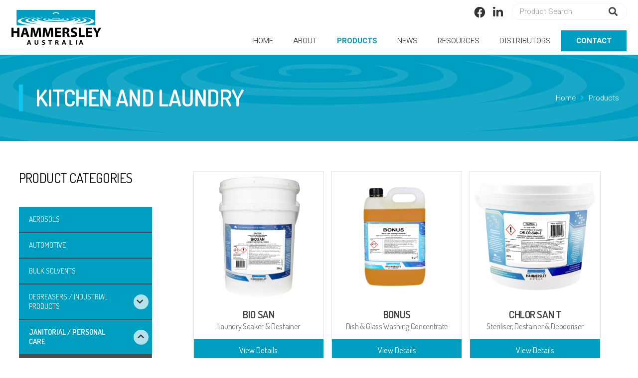

--- FILE ---
content_type: text/html; charset=UTF-8
request_url: https://hammersley.com.au/product_categories/janitorial-personal-care/kitchen-and-laundry/
body_size: 21388
content:
<!DOCTYPE HTML>
<html class="" lang="en-AU">
<head>
	<meta charset="UTF-8">
	<meta name='robots' content='index, follow, max-image-preview:large, max-snippet:-1, max-video-preview:-1' />

	
	<title>Kitchen and Laundry | Hammersley</title>
	<meta name="description" content="View the range of chemical products from Hammersley Chemicals. Quality, safety, and environmentally sound." />
	<link rel="canonical" href="https://hammersley.com.au/product_categories/janitorial-personal-care/kitchen-and-laundry/" />
	<meta property="og:locale" content="en_US" />
	<meta property="og:type" content="article" />
	<meta property="og:title" content="Kitchen and Laundry | Hammersley" />
	<meta property="og:description" content="View the range of chemical products from Hammersley Chemicals. Quality, safety, and environmentally sound." />
	<meta property="og:url" content="https://hammersley.com.au/product_categories/janitorial-personal-care/kitchen-and-laundry/" />
	<meta property="og:site_name" content="Hammersley" />
	<meta name="twitter:card" content="summary_large_image" />
	<script type="application/ld+json" class="yoast-schema-graph">{"@context":"https://schema.org","@graph":[{"@type":"CollectionPage","@id":"https://hammersley.com.au/product_categories/janitorial-personal-care/kitchen-and-laundry/","url":"https://hammersley.com.au/product_categories/janitorial-personal-care/kitchen-and-laundry/","name":"Kitchen and Laundry | Hammersley","isPartOf":{"@id":"https://hammersley.com.au/#website"},"primaryImageOfPage":{"@id":"https://hammersley.com.au/product_categories/janitorial-personal-care/kitchen-and-laundry/#primaryimage"},"image":{"@id":"https://hammersley.com.au/product_categories/janitorial-personal-care/kitchen-and-laundry/#primaryimage"},"thumbnailUrl":"https://hammersley.com.au/files/2020/11/Biosan-Web.png","description":"View the range of chemical products from Hammersley Chemicals. Quality, safety, and environmentally sound.","breadcrumb":{"@id":"https://hammersley.com.au/product_categories/janitorial-personal-care/kitchen-and-laundry/#breadcrumb"},"inLanguage":"en-AU"},{"@type":"ImageObject","inLanguage":"en-AU","@id":"https://hammersley.com.au/product_categories/janitorial-personal-care/kitchen-and-laundry/#primaryimage","url":"https://hammersley.com.au/files/2020/11/Biosan-Web.png","contentUrl":"https://hammersley.com.au/files/2020/11/Biosan-Web.png","width":600,"height":600,"caption":"hammersley's biosan laundry soaker 20kg bucket"},{"@type":"BreadcrumbList","@id":"https://hammersley.com.au/product_categories/janitorial-personal-care/kitchen-and-laundry/#breadcrumb","itemListElement":[{"@type":"ListItem","position":1,"name":"Home","item":"https://hammersley.com.au/"},{"@type":"ListItem","position":2,"name":"Janitorial / Personal Care","item":"https://hammersley.com.au/product_categories/janitorial-personal-care/"},{"@type":"ListItem","position":3,"name":"Kitchen and Laundry"}]},{"@type":"WebSite","@id":"https://hammersley.com.au/#website","url":"https://hammersley.com.au/","name":"Hammersley","description":"","publisher":{"@id":"https://hammersley.com.au/#organization"},"potentialAction":[{"@type":"SearchAction","target":{"@type":"EntryPoint","urlTemplate":"https://hammersley.com.au/?s={search_term_string}"},"query-input":{"@type":"PropertyValueSpecification","valueRequired":true,"valueName":"search_term_string"}}],"inLanguage":"en-AU"},{"@type":"Organization","@id":"https://hammersley.com.au/#organization","name":"Hammersley Chemicals","url":"https://hammersley.com.au/","logo":{"@type":"ImageObject","inLanguage":"en-AU","@id":"https://hammersley.com.au/#/schema/logo/image/","url":"https://hammersley.com.au/files/2020/06/Hammersley-Logo.svg","contentUrl":"https://hammersley.com.au/files/2020/06/Hammersley-Logo.svg","width":"1024","height":"1024","caption":"Hammersley Chemicals"},"image":{"@id":"https://hammersley.com.au/#/schema/logo/image/"}}]}</script>
	


<link rel='dns-prefetch' href='//fonts.googleapis.com' />
<link rel="alternate" type="application/rss+xml" title="Hammersley &raquo; Feed" href="https://hammersley.com.au/feed/" />
<link rel="alternate" type="application/rss+xml" title="Hammersley &raquo; Kitchen and Laundry Product Category Feed" href="https://hammersley.com.au/product_categories/janitorial-personal-care/kitchen-and-laundry/feed/" />
<meta name="viewport" content="width=device-width, initial-scale=1"><meta name="SKYPE_TOOLBAR" content="SKYPE_TOOLBAR_PARSER_COMPATIBLE"><meta name="theme-color" content="#ffffff"><style id='wp-img-auto-sizes-contain-inline-css' type='text/css'>
img:is([sizes=auto i],[sizes^="auto," i]){contain-intrinsic-size:3000px 1500px}
/*# sourceURL=wp-img-auto-sizes-contain-inline-css */
</style>
<style id='classic-theme-styles-inline-css' type='text/css'>
/*! This file is auto-generated */
.wp-block-button__link{color:#fff;background-color:#32373c;border-radius:9999px;box-shadow:none;text-decoration:none;padding:calc(.667em + 2px) calc(1.333em + 2px);font-size:1.125em}.wp-block-file__button{background:#32373c;color:#fff;text-decoration:none}
/*# sourceURL=/wp-includes/css/classic-themes.min.css */
</style>
<link rel='stylesheet' id='taxonomy-image-plugin-public-css' href='https://hammersley.com.au/core/modules/f83e2f602b/css/style.css' type='text/css' media='screen' />
<link rel='stylesheet' id='megamenu-css' href='https://hammersley.com.au/files/maxmegamenu/style.css' type='text/css' media='all' />
<link rel='stylesheet' id='dashicons-css' href='https://hammersley.com.au/lib/css/dashicons.min.css' type='text/css' media='all' />
<link rel='stylesheet' id='us-fonts-css' href='https://fonts.googleapis.com/css?family=Dosis%3A400%2C600%7CHeebo%3A300%2C500%2C700&#038;display=swap' type='text/css' media='all' />
<link rel='stylesheet' id='us-style-css' href='https://hammersley.com.au/core/views/85122087e3/css/style.min.css' type='text/css' media='all' />
<link rel='stylesheet' id='us-responsive-css' href='https://hammersley.com.au/core/views/85122087e3/common/css/responsive.min.css' type='text/css' media='all' />
<link rel='stylesheet' id='theme-style-css' href='https://hammersley.com.au/core/views/21173faa97/design.css' type='text/css' media='all' />
<link rel='stylesheet' id='bsf-Defaults-css' href='https://hammersley.com.au/files/smile_fonts/Defaults/Defaults.css' type='text/css' media='all' />
<link rel='stylesheet' id='ultimate-style-css' href='https://hammersley.com.au/core/modules/ad7bdb6c4e/assets/min-css/style.min.css' type='text/css' media='all' />
<link rel='stylesheet' id='ultimate-animate-css' href='https://hammersley.com.au/core/modules/ad7bdb6c4e/assets/min-css/animate.min.css' type='text/css' media='all' />
<link rel='stylesheet' id='ultimate-tooltip-css' href='https://hammersley.com.au/core/modules/ad7bdb6c4e/assets/min-css/tooltip.min.css' type='text/css' media='all' />
<link rel='stylesheet' id='bellows-css' href='https://hammersley.com.au/core/modules/45c2417754/assets/css/bellows.min.css' type='text/css' media='all' />
<link rel='stylesheet' id='bellows-font-awesome-css' href='https://hammersley.com.au/core/modules/45c2417754/assets/css/fontawesome/css/font-awesome.min.css' type='text/css' media='all' />
<link rel='stylesheet' id='bellows-vanilla-css' href='https://hammersley.com.au/core/modules/45c2417754/assets/css/skins/vanilla.css' type='text/css' media='all' />
<script type="text/javascript" src="https://hammersley.com.au/lib/js/jquery/jquery.min.js" id="jquery-core-js"></script>
<script type="text/javascript" id="equal-height-columns-js-extra">
/* <![CDATA[ */
var equalHeightColumnElements = {"element-groups":{"1":{"selector":".resources-page .vc_col-sm-12:nth-child(1) .vc_custom_heading","breakpoint":768},"2":{"selector":".resources-page .vc_col-sm-12:nth-child(2) .vc_custom_heading","breakpoint":768}}};
//# sourceURL=equal-height-columns-js-extra
/* ]]> */
</script>
<script type="text/javascript" src="https://hammersley.com.au/core/modules/f70c672139/public/js/equal-height-columns-public.js" id="equal-height-columns-js"></script>
<script type="text/javascript" src="https://hammersley.com.au/core/modules/ad7bdb6c4e/assets/min-js/ultimate-params.min.js" id="ultimate-vc-params-js"></script>
<script type="text/javascript" src="https://hammersley.com.au/core/modules/ad7bdb6c4e/assets/min-js/custom.min.js" id="ultimate-custom-js"></script>
<style id="bellows-custom-generated-css">
/* Status: Loaded from Transient */

</style>

<script async src="https://www.googletagmanager.com/gtag/js?id=UA-4530255-77"></script>
<script>
  window.dataLayer = window.dataLayer || [];
  function gtag(){dataLayer.push(arguments);}
  gtag('js', new Date());

  gtag('config', 'UA-4530255-77');
</script>


	<script>
		if ( !/Android|webOS|iPhone|iPad|iPod|BlackBerry|IEMobile|Opera Mini/i.test( navigator.userAgent ) ) {
			var root = document.getElementsByTagName( 'html' )[ 0 ]
			root.className += " no-touch";
		}
	</script>
	
<link rel="icon" href="https://hammersley.com.au/files/2020/06/hammersley-favicon-150x150.jpg" sizes="32x32" />
<link rel="icon" href="https://hammersley.com.au/files/2020/06/hammersley-favicon.jpg" sizes="192x192" />
<link rel="apple-touch-icon" href="https://hammersley.com.au/files/2020/06/hammersley-favicon.jpg" />
<meta name="msapplication-TileImage" content="https://hammersley.com.au/files/2020/06/hammersley-favicon.jpg" />
		<style type="text/css" id="wp-custom-css">
			body .ush_search_2.w-search input, body .ush_search_2.w-search button{
	background:transparent;
	border:0;
}		</style>
		<noscript><style> .wpb_animate_when_almost_visible { opacity: 1; }</style></noscript><style type="text/css">/** Mega Menu CSS: fs **/</style>
		<style id="us-theme-options-css">@font-face{font-display:block;font-style:normal;font-family:"fontawesome";font-weight:900;src:url("https://hammersley.com.au/core/views/85122087e3/fonts/fa-solid-900.woff2") format("woff2"),url("https://hammersley.com.au/core/views/85122087e3/fonts/fa-solid-900.woff") format("woff")}.fas,.fa{font-family:"fontawesome";font-weight:900}@font-face{font-display:block;font-style:normal;font-family:"fontawesome";font-weight:400;src:url("https://hammersley.com.au/core/views/85122087e3/fonts/fa-regular-400.woff2") format("woff2"),url("https://hammersley.com.au/core/views/85122087e3/fonts/fa-regular-400.woff") format("woff")}.far{font-family:"fontawesome";font-weight:400}@font-face{font-display:block;font-style:normal;font-family:"Font Awesome 5 Brands";font-weight:400;src:url("https://hammersley.com.au/core/views/85122087e3/fonts/fa-brands-400.woff2") format("woff2"),url("https://hammersley.com.au/core/views/85122087e3/fonts/fa-brands-400.woff") format("woff")}.fab{font-family:"Font Awesome 5 Brands";font-weight:400}@font-face{font-display:block;font-style:normal;font-family:"Material Icons";font-weight:400;src:url("https://hammersley.com.au/core/views/85122087e3/fonts/material-icons.woff2") format("woff2"),url("https://hammersley.com.au/core/views/85122087e3/fonts/material-icons.woff") format("woff")}.material-icons{font-family:"Material Icons";font-weight:400;font-style:normal;letter-spacing:normal;text-transform:none;display:inline-block;white-space:nowrap;word-wrap:normal;direction:ltr;font-feature-settings:"liga";-moz-osx-font-smoothing:grayscale} .style_phone6-1>*{background-image:url(https://hammersley.com.au/core/views/85122087e3/img/phone-6-black-real.png)} .style_phone6-2>*{background-image:url(https://hammersley.com.au/core/views/85122087e3/img/phone-6-white-real.png)} .style_phone6-3>*{background-image:url(https://hammersley.com.au/core/views/85122087e3/img/phone-6-black-flat.png)} .style_phone6-4>*{background-image:url(https://hammersley.com.au/core/views/85122087e3/img/phone-6-white-flat.png)}.leaflet-default-icon-path{background-image:url(https://hammersley.com.au/core/views/85122087e3/common/css/vendor/images/marker-icon.png)}.lazy-hidden:not(.lazy-loaded){background:rgba(0,0,0,0.1)}html, .l-header .widget, .menu-item-object-us_page_block{font-family:'Heebo', sans-serif;font-weight:300;font-size:15px;line-height:24px}h1{font-family:'Dosis', sans-serif;font-weight:600;font-size:3rem;line-height:1;letter-spacing:-0.02em;margin-bottom:1.5rem;text-transform:uppercase}h2{font-family:'Dosis', sans-serif;font-weight:600;font-size:2.5rem;line-height:1.12;letter-spacing:-0.02em;margin-bottom:1.5rem;text-transform:uppercase}h3{font-family:'Dosis', sans-serif;font-weight:600;font-size:2.2rem;line-height:1.11;letter-spacing:-0.02em;margin-bottom:1.5rem;text-transform:uppercase}.widgettitle, .comment-reply-title, h4{font-family:'Dosis', sans-serif;font-weight:400;font-size:1.8rem;line-height:1;letter-spacing:-0.02em;margin-bottom:1.5rem;text-transform:uppercase}h5{font-family:'Dosis', sans-serif;font-weight:400;font-size:1.4rem;line-height:1.20;letter-spacing:-0.02em;margin-bottom:1.5rem;text-transform:uppercase}h6{font-family:'Dosis', sans-serif;font-weight:400;font-size:1.20rem;line-height:1.20;letter-spacing:-0.02em;margin-bottom:1.5rem;text-transform:uppercase}@media (max-width:767px){html{font-size:15px;line-height:22px} h1{font-size:3.0rem} h1.vc_custom_heading:not([class*="us_custom_"]){font-size:3.0rem!important} h2{font-size:2.0rem} h2.vc_custom_heading:not([class*="us_custom_"]){font-size:2.0rem!important} h3{font-size:1.7rem} h3.vc_custom_heading:not([class*="us_custom_"]){font-size:1.7rem!important} h4, .widgettitle, .comment-reply-title{font-size:1.5rem} h4.vc_custom_heading:not([class*="us_custom_"]){font-size:1.5rem!important} h5{font-size:1.4rem} h5.vc_custom_heading:not([class*="us_custom_"]){font-size:1.4rem!important} h6{font-size:1.3rem} h6.vc_custom_heading:not([class*="us_custom_"]){font-size:1.3rem!important}}body{background:#ffffff} body, .l-header.pos_fixed{min-width:1300px} .l-canvas.type_boxed, .l-canvas.type_boxed .l-subheader, .l-canvas.type_boxed~.l-footer{max-width:1300px} .l-subheader-h, .l-section-h, .l-main .aligncenter, .w-tabs-section-content-h{max-width:1400px} .post-password-form{max-width:calc(1400px + 5rem)}@media screen and (max-width:1475px){.l-main .aligncenter{max-width:calc(100vw - 5rem)}} .wpb_text_column:not(:last-child){margin-bottom:1.5rem} .g-cols .l-sidebar{width:25%} .g-cols .l-content{width:75%}@media (max-width:767px){.l-canvas{overflow:hidden} .g-cols.reversed{flex-direction:column-reverse} .g-cols>div:not([class*=" vc_col-"]){width:100%;margin:0 0 1.5rem} .g-cols.type_boxes>div, .g-cols.reversed>div:first-child, .g-cols:not(.reversed)>div:last-child, .g-cols>div.has-fill{margin-bottom:0} .g-cols.type_default>.wpb_column.stretched{margin-left:-1rem;margin-right:-1rem;width:auto} .g-cols.type_boxes>.wpb_column.stretched{margin-left:-2.5rem;margin-right:-2.5rem;width:auto} .align_center_xs, .align_center_xs .w-socials{text-align:center} .align_center_xs .w-hwrapper>*{margin:0.5rem 0;width:100%}} @media (min-width:768px){.l-section.for_sidebar.at_left>div>.g-cols{flex-direction:row-reverse} .vc_column-inner.type_sticky>.wpb_wrapper{position:-webkit-sticky;position:sticky}} @media screen and (min-width:1475px){.g-cols.type_default>.wpb_column.stretched:first-of-type{margin-left:calc(700px + 1.5rem - 50vw)} .g-cols.type_default>.wpb_column.stretched:last-of-type{margin-right:calc(700px + 1.5rem - 50vw)} .g-cols.type_boxes>.wpb_column.stretched:first-of-type{margin-left:calc(700px - 50vw)} .g-cols.type_boxes>.wpb_column.stretched:last-of-type{margin-right:calc(700px - 50vw)}} button[type="submit"]:not(.w-btn),input[type="submit"]{font-family:'Dosis', sans-serif;font-size:1.1rem;line-height:1.2!important;font-weight:300;font-style:normal;text-transform:none;letter-spacing:0em;border-radius:0em;padding:0.7em 1.6em;box-shadow:0 0em 0em rgba(0,0,0,0.2);background:#009FC2;border-color:transparent;color:#ffffff!important}button[type="submit"]:not(.w-btn):before,input[type="submit"]{border-width:2px}.no-touch button[type="submit"]:not(.w-btn):hover,.no-touch input[type="submit"]:hover{box-shadow:0 0.1em 0.2em rgba(0,0,0,0.20);background:transparent;border-color:#009FC2;color:#009FC2!important}.us-nav-style_1>*,.navstyle_1>.owl-nav div,.us-btn-style_1{font-family:'Dosis', sans-serif;font-size:1.1rem;line-height:1.2!important;font-weight:300;font-style:normal;text-transform:none;letter-spacing:0em;border-radius:0em;padding:0.7em 1.6em;background:#009FC2;border-color:transparent;color:#ffffff!important;box-shadow:0 0em 0em rgba(0,0,0,0.2)}.us-nav-style_1>*:before,.us-btn-style_1:before{border-width:2px}.no-touch .us-nav-style_1>span.current,.no-touch .us-nav-style_1>a:hover,.no-touch .navstyle_1>.owl-nav div:hover,.no-touch .us-btn-style_1:hover{box-shadow:0 0.1em 0.2em rgba(0,0,0,0.20);background:transparent;border-color:#009FC2;color:#009FC2!important}.us-nav-style_1>*{min-width:calc(1.2em + 2 * 0.7em)}.us-nav-style_3>*,.navstyle_3>.owl-nav div,.us-btn-style_3{font-family:'Dosis', sans-serif;font-size:1.1rem;line-height:1.20!important;font-weight:300;font-style:normal;text-transform:none;letter-spacing:0em;border-radius:0em;padding:0.7em 1.6em;background:#ffffff;border-color:transparent;color:#009FC2!important;box-shadow:0 0em 0em rgba(0,0,0,0.2)}.us-nav-style_3>*:before,.us-btn-style_3:before{border-width:2px}.no-touch .us-nav-style_3>span.current,.no-touch .us-nav-style_3>a:hover,.no-touch .navstyle_3>.owl-nav div:hover,.no-touch .us-btn-style_3:hover{box-shadow:0 0.1em 0.2em rgba(0,0,0,0.20);background:transparent;border-color:#FFFFFF;color:#ffffff!important}.us-nav-style_3>*{min-width:calc(1.20em + 2 * 0.7em)}.us-nav-style_2>*,.navstyle_2>.owl-nav div,.us-btn-style_2{font-family:'Dosis', sans-serif;font-size:1.1rem;line-height:1.20!important;font-weight:300;font-style:normal;text-transform:none;letter-spacing:0em;border-radius:4em;padding:0.6em 1.2em;background:#ffffff;border-color:transparent;color:#222222!important;box-shadow:0 0em 0em rgba(0,0,0,0.2)}.us-nav-style_2>*:before,.us-btn-style_2:before{border-width:1px}.no-touch .us-nav-style_2>span.current,.no-touch .us-nav-style_2>a:hover,.no-touch .navstyle_2>.owl-nav div:hover,.no-touch .us-btn-style_2:hover{box-shadow:0 0em 0em rgba(0,0,0,0.2);background:#009FC2;border-color:#ffffff;color:#ffffff!important}.us-nav-style_2>*{min-width:calc(1.20em + 2 * 0.6em)}.w-filter.state_desktop.style_drop_default .w-filter-item-title,.select2-selection,select,textarea,input:not([type="submit"]),.w-form-checkbox,.w-form-radio{font-size:1rem;font-weight:300;letter-spacing:0em;border-width:1px;border-radius:0.1em;background:#ffffff;border-color:rgba(1,0,0,0.1);color:rgba(1,0,0,0.5)}body .select2-dropdown{background:#ffffff;color:rgba(1,0,0,0.5)}.w-filter.state_desktop.style_drop_default .w-filter-item-title,.select2-selection,select,input:not([type="submit"]){min-height:32px;line-height:32px;padding:0 1em}select{height:32px}textarea{padding:calc(32px/2 + 1px - 0.7em) 1em}.w-filter.state_desktop.style_drop_default .w-filter-item-title:focus,.select2-container--open .select2-selection,select:focus,textarea:focus,input:not([type="submit"]):focus,input:focus + .w-form-checkbox,input:focus + .w-form-radio{border-color:#009fc2!important;color:#333333!important}.w-filter-item[data-ui_type="dropdown"] .w-filter-item-values:after,.w-filter.state_desktop.style_drop_default .w-filter-item-title:after,.select2-selection__arrow:after,.w-search-form-btn,.widget_search form:after,.w-form-row-field:after{font-size:1rem;margin:0 1em;color:rgba(1,0,0,0.5)}.w-form-row-field>i{font-size:1rem;top:calc(32px/2);margin:1px;padding:0 1em;color:rgba(1,0,0,0.5)}.w-form-row.with_icon input,.w-form-row.with_icon textarea,.w-form-row.with_icon select{padding-left:calc(1.8em + 1em)}.w-form-row.focused .w-form-row-field>i{color:#333333}.w-form-row.move_label .w-form-row-label{font-size:1rem;top:calc(32px/2 + 1px - 0.7em);margin:0 1em;background-color:#ffffff;color:rgba(1,0,0,0.5)}.w-form-row.with_icon.move_label .w-form-row-label{margin-left:calc(1.6em + 1em)}a, button, input[type="submit"], .ui-slider-handle{outline:none!important}.w-toplink, .w-header-show{background:rgba(0,0,0,0.3)}body{-webkit-tap-highlight-color:rgba(0,159,194,0.2)} .has-content-bg-background-color, body.us_iframe, .l-preloader, .l-canvas, .l-footer, .l-popup-box-content, .l-cookie, .g-filters.style_1 .g-filters-item.active, .w-filter.state_mobile .w-filter-list, .w-filter.state_desktop[class*="style_drop_"] .w-filter-item-values, .w-pricing-item-h, .w-tabs.style_default .w-tabs-item.active, .no-touch .w-tabs.style_default .w-tabs-item.active:hover, .w-tabs.style_modern .w-tabs-item:after, .w-tabs.style_timeline .w-tabs-item, .w-tabs.style_timeline .w-tabs-section-header-h, .leaflet-popup-content-wrapper, .leaflet-popup-tip, .chosen-search input, .chosen-choices li.search-choice, .wpml-ls-statics-footer{background:#ffffff} .has-content-bg-color, .w-iconbox.style_circle.color_contrast .w-iconbox-icon{color:#ffffff}.has-content-bg-alt-background-color, .w-actionbox.color_light, .g-filters.style_1, .g-filters.style_2 .g-filters-item.active, .w-filter.state_desktop.style_switch_default .w-filter-item-value.selected, .w-flipbox-front, .w-grid-none, .w-ibanner, .w-iconbox.style_circle.color_light .w-iconbox-icon, .w-pricing.style_simple .w-pricing-item-header, .w-pricing.style_cards .w-pricing-item-header, .w-pricing.style_flat .w-pricing-item-h, .w-progbar-bar, .w-progbar.style_3 .w-progbar-bar:before, .w-progbar.style_3 .w-progbar-bar-count, .w-socials.style_solid .w-socials-item-link, .w-tabs.style_default .w-tabs-list, .w-tabs.style_timeline.zephyr .w-tabs-item, .w-tabs.style_timeline.zephyr .w-tabs-section-header-h, .no-touch .l-main .widget_nav_menu a:hover, .no-touch .navstyle_circle.navpos_outside>.owl-nav div:hover, .no-touch .navstyle_block.navpos_outside>.owl-nav div:hover, .ginput_container_creditcard, .chosen-single, .chosen-drop, .chosen-choices, .smile-icon-timeline-wrap .timeline-wrapper .timeline-block, .smile-icon-timeline-wrap .timeline-feature-item.feat-item, .wpml-ls-legacy-dropdown a, .wpml-ls-legacy-dropdown-click a, .tablepress .row-hover tr:hover td{background:#eeeeee} .timeline-wrapper .timeline-post-right .ult-timeline-arrow l, .timeline-wrapper .timeline-post-left .ult-timeline-arrow l, .timeline-feature-item.feat-item .ult-timeline-arrow l{border-color:#eeeeee} .has-content-bg-alt-color{color:#eeeeee}hr, td, th, .l-section, .vc_column_container, .vc_column-inner, .w-comments .children, .w-image, .w-pricing-item-h, .w-profile, .w-sharing-item, .w-tabs-list, .w-tabs-section, .widget_calendar #calendar_wrap, .l-main .widget_nav_menu .menu, .l-main .widget_nav_menu .menu-item a, .gform_wrapper .gsection, .gform_wrapper .gf_page_steps, .gform_wrapper li.gfield_creditcard_warning, .form_saved_message, .smile-icon-timeline-wrap .timeline-line{border-color:#e5e5e5} .has-content-border-color, .w-separator.color_border, .w-iconbox.color_light .w-iconbox-icon{color:#e5e5e5} .has-content-border-background-color, .w-flipbox-back, .w-iconbox.style_circle.color_light .w-iconbox-icon, .gform_wrapper .gform_page_footer .gform_previous_button, .no-touch .wpml-ls-sub-menu a:hover{background:#e5e5e5} .w-iconbox.style_outlined.color_light .w-iconbox-icon, .w-socials.style_outlined .w-socials-item-link, .pagination>:not(.custom)>.page-numbers{box-shadow:0 0 0 2px #e5e5e5 inset}.has-content-heading-color, .l-cookie, h1, h2, h3, h4, h5, h6, .w-counter.color_heading .w-counter-value{color:#000000} .has-content-heading-background-color, .w-progbar.color_heading .w-progbar-bar-h{background:#000000}.l-canvas, .l-footer, .l-popup-box-content, .w-ibanner, .w-filter.state_mobile .w-filter-list, .w-filter.state_desktop[class*="style_drop_"] .w-filter-item-values, .w-iconbox.color_light.style_circle .w-iconbox-icon, .w-tabs.style_timeline .w-tabs-item, .w-tabs.style_timeline .w-tabs-section-header-h, .leaflet-popup-content-wrapper, .leaflet-popup-tip, .has-content-text-color{color:#333333} .has-content-text-background-color, .w-iconbox.style_circle.color_contrast .w-iconbox-icon, .w-scroller-dot span{background:#333333} .w-iconbox.style_outlined.color_contrast .w-iconbox-icon{box-shadow:0 0 0 2px #333333 inset} .w-scroller-dot span{box-shadow:0 0 0 2px #333333}a{color:rgba(0,159,194,0.80)}.no-touch a:hover, .no-touch .tablepress .sorting:hover, .no-touch .post_navigation.layout_simple a:hover .post_navigation-item-title{color:#009fc2}.has-content-primary-color, .g-preloader, .l-main .w-contacts-item:before, .w-counter.color_primary .w-counter-value, .g-filters.style_1 .g-filters-item.active, .g-filters.style_3 .g-filters-item.active, .w-filter.state_desktop.style_switch_trendy .w-filter-item-value.selected, .w-iconbox.color_primary .w-iconbox-icon, .w-post-elm .w-post-slider-trigger:hover, .w-separator.color_primary, .w-sharing.type_outlined.color_primary .w-sharing-item, .no-touch .w-sharing.type_simple.color_primary .w-sharing-item:hover .w-sharing-icon, .w-tabs.style_default .w-tabs-item.active, .w-tabs.style_trendy .w-tabs-item.active, .w-tabs-section.active:not(.has_text_color) .w-tabs-section-header, .tablepress .sorting_asc, .tablepress .sorting_desc, .highlight_primary{color:#009fc2} .has-content-primary-background-color, .l-section.color_primary, .us-btn-style_badge, .no-touch .post_navigation.layout_sided a:hover .post_navigation-item-arrow, .highlight_primary_bg, .w-actionbox.color_primary, .no-touch .g-filters.style_1 .g-filters-item:hover, .no-touch .g-filters.style_2 .g-filters-item:hover, .no-touch .w-filter.state_desktop.style_switch_default .w-filter-item-value:hover, .w-comments-item.bypostauthor .w-comments-item-author span, .w-filter-opener:after, .w-grid .with_quote_icon, .w-iconbox.style_circle.color_primary .w-iconbox-icon, .no-touch .w-iconbox.style_circle .w-iconbox-icon:before, .no-touch .w-iconbox.style_outlined .w-iconbox-icon:before, .no-touch .w-person-links-item:before, .w-pricing.style_simple .type_featured .w-pricing-item-header, .w-pricing.style_cards .type_featured .w-pricing-item-header, .w-pricing.style_flat .type_featured .w-pricing-item-h, .w-progbar.color_primary .w-progbar-bar-h, .w-sharing.type_solid.color_primary .w-sharing-item, .w-sharing.type_fixed.color_primary .w-sharing-item, .w-sharing.type_outlined.color_primary .w-sharing-item:before, .no-touch .w-sharing-tooltip .w-sharing-item:hover, .w-socials-item-link-hover, .w-tabs-list-bar, .w-tabs.style_modern .w-tabs-list, .w-tabs.style_timeline .w-tabs-item:before, .w-tabs.style_timeline .w-tabs-section-header-h:before, .no-touch .w-header-show:hover, .no-touch .w-toplink.active:hover, .no-touch .pagination>:not(.custom)>.page-numbers:before, .pagination>:not(.custom)>.page-numbers.current, .l-main .widget_nav_menu .menu-item.current-menu-item>a, .rsThumb.rsNavSelected, .gform_page_footer .gform_next_button, .gf_progressbar_percentage, .chosen-results li.highlighted, .select2-results__option--highlighted{background:#009fc2} .w-tabs.style_default .w-tabs-item.active, .owl-dot.active span, .rsBullet.rsNavSelected span{border-color:#009fc2} .l-main .w-contacts-item:before, .w-iconbox.color_primary.style_outlined .w-iconbox-icon, .w-sharing.type_outlined.color_primary .w-sharing-item, .w-tabs.style_timeline .w-tabs-item, .w-tabs.style_timeline .w-tabs-section-header-h{box-shadow:0 0 0 2px #009fc2 inset}.has-content-secondary-color, .w-counter.color_secondary .w-counter-value, .w-iconbox.color_secondary .w-iconbox-icon, .w-separator.color_secondary, .w-sharing.type_outlined.color_secondary .w-sharing-item, .no-touch .w-sharing.type_simple.color_secondary .w-sharing-item:hover .w-sharing-icon, .highlight_secondary{color:#3b3d40} .has-content-secondary-background-color, .l-section.color_secondary, .w-actionbox.color_secondary, .no-touch .us-btn-style_badge:hover, .w-iconbox.style_circle.color_secondary .w-iconbox-icon, .w-progbar.color_secondary .w-progbar-bar-h, .w-sharing.type_solid.color_secondary .w-sharing-item, .w-sharing.type_fixed.color_secondary .w-sharing-item, .w-sharing.type_outlined.color_secondary .w-sharing-item:before, .highlight_secondary_bg{background:#3b3d40} .w-iconbox.color_secondary.style_outlined .w-iconbox-icon, .w-sharing.type_outlined.color_secondary .w-sharing-item{box-shadow:0 0 0 2px #3b3d40 inset}.has-content-faded-color, blockquote:before, .w-form-row-description, .l-main .post-author-website, .l-main .w-profile-link.for_logout, .l-main .widget_tag_cloud, .highlight_faded{color:#9da6a8} .has-content-faded-background-color{background:#9da6a8} .l-section.color_alternate, .color_alternate .g-filters.style_1 .g-filters-item.active, .color_alternate .w-pricing-item-h, .color_alternate .w-tabs.style_default .w-tabs-item.active, .color_alternate .w-tabs.style_modern .w-tabs-item:after, .no-touch .color_alternate .w-tabs.style_default .w-tabs-item.active:hover, .color_alternate .w-tabs.style_timeline .w-tabs-item, .color_alternate .w-tabs.style_timeline .w-tabs-section-header-h{background:#eeeeee} .color_alternate .w-iconbox.style_circle.color_contrast .w-iconbox-icon{color:#eeeeee}.color_alternate .g-filters.style_1, .color_alternate .g-filters.style_2 .g-filters-item.active, .color_alternate .w-filter.state_desktop.style_switch_default .w-filter-item-value.selected, .color_alternate .w-grid-none, .color_alternate .w-iconbox.style_circle.color_light .w-iconbox-icon, .color_alternate .w-pricing.style_simple .w-pricing-item-header, .color_alternate .w-pricing.style_cards .w-pricing-item-header, .color_alternate .w-pricing.style_flat .w-pricing-item-h, .color_alternate .w-progbar-bar, .color_alternate .w-socials.style_solid .w-socials-item-link, .color_alternate .w-tabs.style_default .w-tabs-list, .color_alternate .ginput_container_creditcard{background:#ffffff}.l-section.color_alternate, .color_alternate td, .color_alternate th, .color_alternate .vc_column_container, .color_alternate .vc_column-inner, .color_alternate .w-comments .children, .color_alternate .w-image, .color_alternate .w-pricing-item-h, .color_alternate .w-profile, .color_alternate .w-sharing-item, .color_alternate .w-tabs-list, .color_alternate .w-tabs-section{border-color:#e5e5e5} .color_alternate .w-separator.color_border, .color_alternate .w-iconbox.color_light .w-iconbox-icon{color:#e5e5e5} .color_alternate .w-iconbox.style_circle.color_light .w-iconbox-icon{background:#e5e5e5} .color_alternate .w-iconbox.style_outlined.color_light .w-iconbox-icon, .color_alternate .w-socials.style_outlined .w-socials-item-link, .color_alternate .pagination>:not(.custom)>.page-numbers{box-shadow:0 0 0 2px #e5e5e5 inset}.l-section.color_alternate h1, .l-section.color_alternate h2, .l-section.color_alternate h3, .l-section.color_alternate h4, .l-section.color_alternate h5, .l-section.color_alternate h6, .color_alternate .w-counter.color_heading .w-counter-value{color:#3b3d40} .color_alternate .w-progbar.color_heading .w-progbar-bar-h{background:#3b3d40}.l-section.color_alternate, .color_alternate .w-iconbox.color_contrast .w-iconbox-icon, .color_alternate .w-iconbox.color_light.style_circle .w-iconbox-icon, .color_alternate .w-tabs.style_timeline .w-tabs-item, .color_alternate .w-tabs.style_timeline .w-tabs-section-header-h{color:#333333} .color_alternate .w-iconbox.style_circle.color_contrast .w-iconbox-icon{background:#333333} .color_alternate .w-iconbox.style_outlined.color_contrast .w-iconbox-icon{box-shadow:0 0 0 2px #333333 inset}.color_alternate a{color:rgba(255,255,255,0.90)}.no-touch .color_alternate a:hover{color:#ffffff}.color_alternate .highlight_primary, .l-main .color_alternate .w-contacts-item:before, .color_alternate .w-counter.color_primary .w-counter-value, .color_alternate .g-preloader, .color_alternate .g-filters.style_1 .g-filters-item.active, .color_alternate .g-filters.style_3 .g-filters-item.active, .color_alternate .w-filter.state_desktop.style_switch_trendy .w-filter-item-value.selected, .color_alternate .w-iconbox.color_primary .w-iconbox-icon, .color_alternate .w-separator.color_primary, .color_alternate .w-tabs.style_default .w-tabs-item.active, .color_alternate .w-tabs.style_trendy .w-tabs-item.active, .color_alternate .w-tabs-section.active:not(.has_text_color) .w-tabs-section-header{color:#277cea} .color_alternate .highlight_primary_bg, .color_alternate .w-actionbox.color_primary, .no-touch .color_alternate .g-filters.style_1 .g-filters-item:hover, .no-touch .color_alternate .g-filters.style_2 .g-filters-item:hover, .no-touch .color_alternate .w-filter.state_desktop.style_switch_default .w-filter-item-value:hover, .color_alternate .w-iconbox.style_circle.color_primary .w-iconbox-icon, .no-touch .color_alternate .w-iconbox.style_circle .w-iconbox-icon:before, .no-touch .color_alternate .w-iconbox.style_outlined .w-iconbox-icon:before, .color_alternate .w-pricing.style_simple .type_featured .w-pricing-item-header, .color_alternate .w-pricing.style_cards .type_featured .w-pricing-item-header, .color_alternate .w-pricing.style_flat .type_featured .w-pricing-item-h, .color_alternate .w-progbar.color_primary .w-progbar-bar-h, .color_alternate .w-tabs.style_modern .w-tabs-list, .color_alternate .w-tabs.style_trendy .w-tabs-item:after, .color_alternate .w-tabs.style_timeline .w-tabs-item:before, .color_alternate .w-tabs.style_timeline .w-tabs-section-header-h:before, .no-touch .color_alternate .pagination>:not(.custom)>.page-numbers:before, .color_alternate .pagination>:not(.custom)>.page-numbers.current{background:#277cea} .color_alternate .w-tabs.style_default .w-tabs-item.active, .no-touch .color_alternate .w-tabs.style_default .w-tabs-item.active:hover{border-color:#277cea} .l-main .color_alternate .w-contacts-item:before, .color_alternate .w-iconbox.color_primary.style_outlined .w-iconbox-icon, .color_alternate .w-tabs.style_timeline .w-tabs-item, .color_alternate .w-tabs.style_timeline .w-tabs-section-header-h{box-shadow:0 0 0 2px #277cea inset}.color_alternate .highlight_secondary, .color_alternate .w-counter.color_secondary .w-counter-value, .color_alternate .w-iconbox.color_secondary .w-iconbox-icon, .color_alternate .w-separator.color_secondary{color:#3b3d40} .color_alternate .highlight_secondary_bg, .color_alternate .w-actionbox.color_secondary, .color_alternate .w-iconbox.style_circle.color_secondary .w-iconbox-icon, .color_alternate .w-progbar.color_secondary .w-progbar-bar-h{background:#3b3d40} .color_alternate .w-iconbox.color_secondary.style_outlined .w-iconbox-icon{box-shadow:0 0 0 2px #3b3d40 inset}.color_alternate .highlight_faded, .color_alternate .w-profile-link.for_logout{color:#9da6a8} .color_footer-top{background:#ffffff}.color_footer-top .w-socials.style_solid .w-socials-item-link{background:#323336}.color_footer-top, .color_footer-top td, .color_footer-top th, .color_footer-top .vc_column_container, .color_footer-top .vc_column-inner, .color_footer-top .w-image, .color_footer-top .w-pricing-item-h, .color_footer-top .w-profile, .color_footer-top .w-sharing-item, .color_footer-top .w-tabs-list, .color_footer-top .w-tabs-section{border-color:#3b3d40} .color_footer-top .w-separator.color_border{color:#3b3d40} .color_footer-top .w-socials.style_outlined .w-socials-item-link{box-shadow:0 0 0 2px #3b3d40 inset}.color_footer-top{color:#333333}.color_footer-top a{color:#9da6a8}.no-touch .color_footer-top a:hover{color:#277cea} .color_footer-bottom{background:#ffffff}.color_footer-bottom .w-socials.style_solid .w-socials-item-link{background:#323336}.color_footer-bottom, .color_footer-bottom td, .color_footer-bottom th, .color_footer-bottom .vc_column_container, .color_footer-bottom .vc_column-inner, .color_footer-bottom .w-image, .color_footer-bottom .w-pricing-item-h, .color_footer-bottom .w-profile, .color_footer-bottom .w-sharing-item, .color_footer-bottom .w-tabs-list, .color_footer-bottom .w-tabs-section{border-color:rgba(0,0,0,0.10)} .color_footer-bottom .w-separator.color_border{color:rgba(0,0,0,0.10)} .color_footer-bottom .w-socials.style_outlined .w-socials-item-link{box-shadow:0 0 0 2px rgba(0,0,0,0.10) inset}.color_footer-bottom{color:#333333}.color_footer-bottom a{color:rgba(0,159,194,0.80)}.no-touch .color_footer-bottom a:hover{color:#009fc2}</style>
				<style id="us-header-css"> .l-subheader.at_middle, .l-subheader.at_middle .w-dropdown-list, .l-subheader.at_middle .type_mobile .w-nav-list.level_1{background:#ffffff;color:#333333} .no-touch .l-subheader.at_middle a:hover, .no-touch .l-header.bg_transparent .l-subheader.at_middle .w-dropdown.opened a:hover{color:#009fc2} .l-header.bg_transparent:not(.sticky) .l-subheader.at_middle{background:transparent;color:rgba(255,255,255,0.80)} .no-touch .l-header.bg_transparent:not(.sticky) .at_middle .w-cart-link:hover, .no-touch .l-header.bg_transparent:not(.sticky) .at_middle .w-text a:hover, .no-touch .l-header.bg_transparent:not(.sticky) .at_middle .w-html a:hover, .no-touch .l-header.bg_transparent:not(.sticky) .at_middle .w-nav>a:hover, .no-touch .l-header.bg_transparent:not(.sticky) .at_middle .w-menu a:hover, .no-touch .l-header.bg_transparent:not(.sticky) .at_middle .w-search>a:hover, .no-touch .l-header.bg_transparent:not(.sticky) .at_middle .w-dropdown a:hover, .no-touch .l-header.bg_transparent:not(.sticky) .at_middle .type_desktop .menu-item.level_1:hover>a{color:#ffffff} .header_ver .l-header{background:#ffffff;color:#333333}@media (min-width:900px){.hidden_for_default{display:none!important} .l-subheader.at_top{display:none} .l-subheader.at_bottom{display:none}.l-header{position:relative;z-index:111;width:100%} .l-subheader{margin:0 auto} .l-subheader.width_full{padding-left:1.5rem;padding-right:1.5rem} .l-subheader-h{display:flex;align-items:center;position:relative;margin:0 auto;height:inherit} .w-header-show{display:none}.l-header.pos_fixed{position:fixed;left:0} .l-header.pos_fixed:not(.notransition) .l-subheader{transition-property:transform, background, box-shadow, line-height, height;transition-duration:0.3s;transition-timing-function:cubic-bezier(.78,.13,.15,.86)}.header_hor .l-header.sticky_auto_hide{transition:transform 0.3s cubic-bezier(.78,.13,.15,.86) 0.1s} .header_hor .l-header.sticky_auto_hide.down{transform:translateY(-100%);overflow:hidden}.l-header.bg_transparent:not(.sticky) .l-subheader{box-shadow:none!important;background:none} .l-header.bg_transparent~.l-main .l-section.width_full.height_auto:first-child>.l-section-h{padding-top:0!important;padding-bottom:0!important}.l-header.pos_static.bg_transparent{position:absolute;left:0}.l-subheader.width_full .l-subheader-h{max-width:none!important}.headerinpos_above .l-header.pos_fixed{overflow:hidden;transition:transform 0.3s;transform:translate3d(0,-100%,0)} .headerinpos_above .l-header.pos_fixed.sticky{overflow:visible;transform:none} .headerinpos_above .l-header.pos_fixed~.l-section>.l-section-h, .headerinpos_above .l-header.pos_fixed~.l-main .l-section:first-of-type>.l-section-h{padding-top:0!important}.l-header.shadow_thin .l-subheader.at_middle, .l-header.shadow_thin .l-subheader.at_bottom, .l-header.shadow_none.sticky .l-subheader.at_middle, .l-header.shadow_none.sticky .l-subheader.at_bottom{box-shadow:0 1px 0 rgba(0,0,0,0.08)} .l-header.shadow_wide .l-subheader.at_middle, .l-header.shadow_wide .l-subheader.at_bottom{box-shadow:0 3px 5px -1px rgba(0,0,0,0.1), 0 2px 1px -1px rgba(0,0,0,0.05)}.header_hor .l-subheader-cell>.w-cart{margin-left:0;margin-right:0} .l-header:before{content:'60'} .l-subheader.at_top{line-height:40px;height:40px} .l-header.sticky .l-subheader.at_top{line-height:40px;height:40px} .l-subheader.at_middle{line-height:110px;height:110px} .l-header.sticky .l-subheader.at_middle{line-height:60px;height:60px} .l-subheader.at_bottom{line-height:50px;height:50px} .l-header.sticky .l-subheader.at_bottom{line-height:50px;height:50px}.l-subheader.with_centering .l-subheader-cell.at_left, .l-subheader.with_centering .l-subheader-cell.at_right{flex-basis:100px}.l-header.pos_fixed~.l-main>.l-section:first-of-type>.l-section-h, .headerinpos_below .l-header.pos_fixed~.l-main>.l-section:nth-of-type(2)>.l-section-h, .l-header.pos_static.bg_transparent~.l-main>.l-section:first-of-type>.l-section-h{padding-top:110px} .headerinpos_bottom .l-header.pos_fixed~.l-main>.l-section:first-of-type>.l-section-h{padding-bottom:110px}.l-header.bg_transparent~.l-main .l-section.valign_center:first-of-type>.l-section-h{top:-55px} .headerinpos_bottom .l-header.pos_fixed.bg_transparent~.l-main .l-section.valign_center:first-of-type>.l-section-h{top:55px}.menu-item-object-us_page_block{max-height:calc(100vh - 110px)}.l-header.pos_fixed:not(.down)~.l-main .l-section.type_sticky{top:60px} .admin-bar .l-header.pos_fixed:not(.down)~.l-main .l-section.type_sticky{top:92px} .l-header.pos_fixed.sticky:not(.down)~.l-main .l-section.type_sticky:first-of-type>.l-section-h{padding-top:60px}.l-header.pos_fixed~.l-main .vc_column-inner.type_sticky>.wpb_wrapper{top:calc(60px + 4rem)}.l-header.pos_fixed~.l-main .woocommerce .cart-collaterals, .l-header.pos_fixed~.l-main .woocommerce-checkout #order_review{top:60px}.l-header.pos_static.bg_solid~.l-main .l-section.height_full:first-of-type{min-height:calc(100vh - 110px)} .admin-bar .l-header.pos_static.bg_solid~.l-main .l-section.height_full:first-of-type{min-height:calc(100vh - 142px)} .l-header.pos_fixed:not(.sticky_auto_hide)~.l-main .l-section.height_full:not(:first-of-type){min-height:calc(100vh - 60px)} .admin-bar .l-header.pos_fixed:not(.sticky_auto_hide)~.l-main .l-section.height_full:not(:first-of-type){min-height:calc(100vh - 92px)}.headerinpos_below .l-header.pos_fixed:not(.sticky){position:absolute;top:100%} .headerinpos_bottom .l-header.pos_fixed:not(.sticky){position:absolute;bottom:0} .headerinpos_below .l-header.pos_fixed~.l-main>.l-section:first-of-type>.l-section-h, .headerinpos_bottom .l-header.pos_fixed~.l-main>.l-section:first-of-type>.l-section-h{padding-top:0!important} .headerinpos_below .l-header.pos_fixed~.l-main .l-section.height_full:nth-of-type(2){min-height:100vh} .admin-bar.headerinpos_below .l-header.pos_fixed~.l-main .l-section.height_full:nth-of-type(2){min-height:calc(100vh - 32px)} .headerinpos_bottom .l-header.pos_fixed:not(.sticky) .w-cart-dropdown, .headerinpos_bottom .l-header.pos_fixed:not(.sticky) .w-nav.type_desktop .w-nav-list.level_2{bottom:100%;transform-origin:0 100%} .headerinpos_bottom .l-header.pos_fixed:not(.sticky) .w-nav.type_mobile.m_layout_dropdown .w-nav-list.level_1{top:auto;bottom:100%;box-shadow:0 -3px 3px rgba(0,0,0,0.1)} .headerinpos_bottom .l-header.pos_fixed:not(.sticky) .w-nav.type_desktop .w-nav-list.level_3, .headerinpos_bottom .l-header.pos_fixed:not(.sticky) .w-nav.type_desktop .w-nav-list.level_4{top:auto;bottom:0;transform-origin:0 100%}.headerinpos_bottom .l-header.pos_fixed:not(.sticky) .w-dropdown-list{top:auto;bottom:-0.4em;padding-top:0.4em;padding-bottom:2.4em}}@media (min-width:600px) and (max-width:899px){.hidden_for_tablets{display:none!important} .l-subheader.at_top{display:none} .l-subheader.at_bottom{display:none}.l-header{position:relative;z-index:111;width:100%} .l-subheader{margin:0 auto} .l-subheader.width_full{padding-left:1.5rem;padding-right:1.5rem} .l-subheader-h{display:flex;align-items:center;position:relative;margin:0 auto;height:inherit} .w-header-show{display:none}.l-header.pos_fixed{position:fixed;left:0} .l-header.pos_fixed:not(.notransition) .l-subheader{transition-property:transform, background, box-shadow, line-height, height;transition-duration:0.3s;transition-timing-function:cubic-bezier(.78,.13,.15,.86)}.header_hor .l-header.sticky_auto_hide{transition:transform 0.3s cubic-bezier(.78,.13,.15,.86) 0.1s} .header_hor .l-header.sticky_auto_hide.down{transform:translateY(-100%);overflow:hidden}.l-header.bg_transparent:not(.sticky) .l-subheader{box-shadow:none!important;background:none} .l-header.bg_transparent~.l-main .l-section.width_full.height_auto:first-child>.l-section-h{padding-top:0!important;padding-bottom:0!important}.l-header.pos_static.bg_transparent{position:absolute;left:0}.l-subheader.width_full .l-subheader-h{max-width:none!important}.headerinpos_above .l-header.pos_fixed{overflow:hidden;transition:transform 0.3s;transform:translate3d(0,-100%,0)} .headerinpos_above .l-header.pos_fixed.sticky{overflow:visible;transform:none} .headerinpos_above .l-header.pos_fixed~.l-section>.l-section-h, .headerinpos_above .l-header.pos_fixed~.l-main .l-section:first-of-type>.l-section-h{padding-top:0!important}.l-header.shadow_thin .l-subheader.at_middle, .l-header.shadow_thin .l-subheader.at_bottom, .l-header.shadow_none.sticky .l-subheader.at_middle, .l-header.shadow_none.sticky .l-subheader.at_bottom{box-shadow:0 1px 0 rgba(0,0,0,0.08)} .l-header.shadow_wide .l-subheader.at_middle, .l-header.shadow_wide .l-subheader.at_bottom{box-shadow:0 3px 5px -1px rgba(0,0,0,0.1), 0 2px 1px -1px rgba(0,0,0,0.05)}.header_hor .l-subheader-cell>.w-cart{margin-left:0;margin-right:0} .l-header:before{content:'60'} .l-subheader.at_top{line-height:60px;height:60px} .l-header.sticky .l-subheader.at_top{line-height:0px;height:0px;overflow:hidden} .l-subheader.at_middle{line-height:110px;height:110px} .l-header.sticky .l-subheader.at_middle{line-height:60px;height:60px} .l-subheader.at_bottom{line-height:50px;height:50px} .l-header.sticky .l-subheader.at_bottom{line-height:50px;height:50px}.l-subheader.with_centering_tablets .l-subheader-cell.at_left, .l-subheader.with_centering_tablets .l-subheader-cell.at_right{flex-basis:100px}.l-header.pos_fixed~.l-main>.l-section:first-of-type>.l-section-h, .headerinpos_below .l-header.pos_fixed~.l-main>.l-section:nth-of-type(2)>.l-section-h, .l-header.pos_static.bg_transparent~.l-main>.l-section:first-of-type>.l-section-h{padding-top:110px}.l-header.bg_transparent~.l-main .l-section.valign_center:first-of-type>.l-section-h{top:-55px}.l-header.pos_fixed~.l-main .l-section.type_sticky{top:60px} .admin-bar .l-header.pos_fixed~.l-main .l-section.type_sticky{top:92px} .l-header.pos_fixed.sticky:not(.down)~.l-main .l-section.type_sticky:first-of-type>.l-section-h{padding-top:60px}.l-header.pos_static.bg_solid~.l-main .l-section.height_full:first-of-type{min-height:calc(100vh - 110px)} .l-header.pos_fixed:not(.sticky_auto_hide)~.l-main .l-section.height_full:not(:first-of-type){min-height:calc(100vh - 60px)}}@media (max-width:599px){.hidden_for_mobiles{display:none!important} .l-subheader.at_top{display:none} .l-subheader.at_bottom{display:none}.l-header{position:relative;z-index:111;width:100%} .l-subheader{margin:0 auto} .l-subheader.width_full{padding-left:1.5rem;padding-right:1.5rem} .l-subheader-h{display:flex;align-items:center;position:relative;margin:0 auto;height:inherit} .w-header-show{display:none}.l-header.pos_fixed{position:fixed;left:0} .l-header.pos_fixed:not(.notransition) .l-subheader{transition-property:transform, background, box-shadow, line-height, height;transition-duration:0.3s;transition-timing-function:cubic-bezier(.78,.13,.15,.86)}.header_hor .l-header.sticky_auto_hide{transition:transform 0.3s cubic-bezier(.78,.13,.15,.86) 0.1s} .header_hor .l-header.sticky_auto_hide.down{transform:translateY(-100%);overflow:hidden}.l-header.bg_transparent:not(.sticky) .l-subheader{box-shadow:none!important;background:none} .l-header.bg_transparent~.l-main .l-section.width_full.height_auto:first-child>.l-section-h{padding-top:0!important;padding-bottom:0!important}.l-header.pos_static.bg_transparent{position:absolute;left:0}.l-subheader.width_full .l-subheader-h{max-width:none!important}.headerinpos_above .l-header.pos_fixed{overflow:hidden;transition:transform 0.3s;transform:translate3d(0,-100%,0)} .headerinpos_above .l-header.pos_fixed.sticky{overflow:visible;transform:none} .headerinpos_above .l-header.pos_fixed~.l-section>.l-section-h, .headerinpos_above .l-header.pos_fixed~.l-main .l-section:first-of-type>.l-section-h{padding-top:0!important}.l-header.shadow_thin .l-subheader.at_middle, .l-header.shadow_thin .l-subheader.at_bottom, .l-header.shadow_none.sticky .l-subheader.at_middle, .l-header.shadow_none.sticky .l-subheader.at_bottom{box-shadow:0 1px 0 rgba(0,0,0,0.08)} .l-header.shadow_wide .l-subheader.at_middle, .l-header.shadow_wide .l-subheader.at_bottom{box-shadow:0 3px 5px -1px rgba(0,0,0,0.1), 0 2px 1px -1px rgba(0,0,0,0.05)}.header_hor .l-subheader-cell>.w-cart{margin-left:0;margin-right:0} .l-header:before{content:'50'} .l-subheader.at_top{line-height:40px;height:40px} .l-header.sticky .l-subheader.at_top{line-height:40px;height:40px} .l-subheader.at_middle{line-height:80px;height:80px} .l-header.sticky .l-subheader.at_middle{line-height:50px;height:50px} .l-subheader.at_bottom{line-height:50px;height:50px} .l-header.sticky .l-subheader.at_bottom{line-height:50px;height:50px}.l-subheader.with_centering_mobiles .l-subheader-cell.at_left, .l-subheader.with_centering_mobiles .l-subheader-cell.at_right{flex-basis:100px}.l-header.pos_fixed~.l-main>.l-section:first-of-type>.l-section-h, .headerinpos_below .l-header.pos_fixed~.l-main>.l-section:nth-of-type(2)>.l-section-h, .l-header.pos_static.bg_transparent~.l-main>.l-section:first-of-type>.l-section-h{padding-top:80px}.l-header.bg_transparent~.l-main .l-section.valign_center:first-of-type>.l-section-h{top:-40px}.l-header.pos_fixed~.l-main .l-section.type_sticky{top:50px} .l-header.pos_fixed.sticky:not(.down)~.l-main .l-section.type_sticky:first-of-type>.l-section-h{padding-top:50px}.l-header.pos_static.bg_solid~.l-main .l-section.height_full:first-of-type{min-height:calc(100vh - 80px)} .l-header.pos_fixed:not(.sticky_auto_hide)~.l-main .l-section.height_full:not(:first-of-type){min-height:calc(100vh - 50px)}}@media (min-width:900px){.ush_image_1{height:70px!important} .l-header.sticky .ush_image_1{height:50px!important}} @media (min-width:600px) and (max-width:899px){.ush_image_1{height:70px!important} .l-header.sticky .ush_image_1{height:50px!important}} @media (max-width:599px){.ush_image_1{height:55px!important} .l-header.sticky .ush_image_1{height:40px!important}}.header_hor .ush_menu_1.type_desktop .menu-item.level_1>a:not(.w-btn){padding-left:20px;padding-right:20px} .header_hor .ush_menu_1.type_desktop .menu-item.level_1>a.w-btn{margin-left:20px;margin-right:20px} .header_ver .ush_menu_1.type_desktop .menu-item.level_1>a:not(.w-btn){padding-top:20px;padding-bottom:20px} .header_ver .ush_menu_1.type_desktop .menu-item.level_1>a.w-btn{margin-top:20px;margin-bottom:20px} .ush_menu_1.type_desktop .menu-item:not(.level_1){font-size:1rem} .ush_menu_1.type_mobile .w-nav-anchor.level_1{font-size:1rem} .ush_menu_1.type_mobile .w-nav-anchor:not(.level_1){font-size:0.9rem} @media (min-width:900px){.ush_menu_1 .w-nav-icon{font-size:20px}} @media (min-width:600px) and (max-width:899px){.ush_menu_1 .w-nav-icon{font-size:20px}} @media (max-width:599px){.ush_menu_1 .w-nav-icon{font-size:20px}} .ush_menu_1 .w-nav-icon i{border-width:3px}@media screen and (max-width:979px){.w-nav.ush_menu_1>.w-nav-list.level_1{display:none} .ush_menu_1 .w-nav-control{display:block}} .ush_menu_1 .menu-item.level_1>a:not(.w-btn):focus, .no-touch .ush_menu_1 .menu-item.level_1.opened>a:not(.w-btn), .no-touch .ush_menu_1 .menu-item.level_1:hover>a:not(.w-btn){background:transparent;color:#009FC2}.ush_menu_1 .menu-item.level_1.current-menu-item>a:not(.w-btn), .ush_menu_1 .menu-item.level_1.current-menu-ancestor>a:not(.w-btn), .ush_menu_1 .menu-item.level_1.current-page-ancestor>a:not(.w-btn){background:transparent;color:#009FC2}.l-header.bg_transparent:not(.sticky) .ush_menu_1.type_desktop .menu-item.level_1.current-menu-item>a:not(.w-btn), .l-header.bg_transparent:not(.sticky) .ush_menu_1.type_desktop .menu-item.level_1.current-menu-ancestor>a:not(.w-btn), .l-header.bg_transparent:not(.sticky) .ush_menu_1.type_desktop .menu-item.level_1.current-page-ancestor>a:not(.w-btn){background:transparent;color:#ffffff}.ush_menu_1 .w-nav-list:not(.level_1){background:#ffffff;color:#3b3d40}.no-touch .ush_menu_1 .menu-item:not(.level_1)>a:focus, .no-touch .ush_menu_1 .menu-item:not(.level_1):hover>a{background:#ffffff;color:#009FC2}.ush_menu_1 .menu-item:not(.level_1).current-menu-item>a, .ush_menu_1 .menu-item:not(.level_1).current-menu-ancestor>a, .ush_menu_1 .menu-item:not(.level_1).current-page-ancestor>a{background:#009FC2;color:#ffffff} .ush_search_2.w-search input,.ush_search_2.w-search button{background:#ffffff;color:#444444} .ush_search_2 .w-search-form{background:#ffffff;color:#444444} @media (min-width:900px){.ush_search_2.layout_simple{max-width:240px} .ush_search_2.layout_modern.active{width:240px} .ush_search_2{font-size:18px}} @media (min-width:600px) and (max-width:899px){.ush_search_2.layout_simple{max-width:200px} .ush_search_2.layout_modern.active{width:200px} .ush_search_2{font-size:18px}} @media (max-width:599px){.ush_search_2{font-size:18px}}.ush_socials_1 .w-socials-list{margin:-0.5rem} .ush_socials_1 .w-socials-item{padding:0.5rem} .ush_hwrapper_1{margin-bottom:20px!important}.ush_menu_1{text-transform:uppercase!important}.ush_socials_1{font-size:1.5rem!important}.ush_text_1{color:#ffffff!important;margin-bottom:0!important}.ush_text_2{color:#ffffff!important;margin-bottom:0!important}.ush_html_1{color:#ffffff!important}.ush_html_2{color:#ffffff!important}</style>
		<style id="us-design-options-css">.us_custom_5e6015ca{color:#ffffff!important;font-size:3rem!important}.us_custom_59df8564{border-top-width:1px!important;border-color:#F5F5F5!important}</style><style id='global-styles-inline-css' type='text/css'>
:root{--wp--preset--aspect-ratio--square: 1;--wp--preset--aspect-ratio--4-3: 4/3;--wp--preset--aspect-ratio--3-4: 3/4;--wp--preset--aspect-ratio--3-2: 3/2;--wp--preset--aspect-ratio--2-3: 2/3;--wp--preset--aspect-ratio--16-9: 16/9;--wp--preset--aspect-ratio--9-16: 9/16;--wp--preset--color--black: #000000;--wp--preset--color--cyan-bluish-gray: #abb8c3;--wp--preset--color--white: #ffffff;--wp--preset--color--pale-pink: #f78da7;--wp--preset--color--vivid-red: #cf2e2e;--wp--preset--color--luminous-vivid-orange: #ff6900;--wp--preset--color--luminous-vivid-amber: #fcb900;--wp--preset--color--light-green-cyan: #7bdcb5;--wp--preset--color--vivid-green-cyan: #00d084;--wp--preset--color--pale-cyan-blue: #8ed1fc;--wp--preset--color--vivid-cyan-blue: #0693e3;--wp--preset--color--vivid-purple: #9b51e0;--wp--preset--gradient--vivid-cyan-blue-to-vivid-purple: linear-gradient(135deg,rgb(6,147,227) 0%,rgb(155,81,224) 100%);--wp--preset--gradient--light-green-cyan-to-vivid-green-cyan: linear-gradient(135deg,rgb(122,220,180) 0%,rgb(0,208,130) 100%);--wp--preset--gradient--luminous-vivid-amber-to-luminous-vivid-orange: linear-gradient(135deg,rgb(252,185,0) 0%,rgb(255,105,0) 100%);--wp--preset--gradient--luminous-vivid-orange-to-vivid-red: linear-gradient(135deg,rgb(255,105,0) 0%,rgb(207,46,46) 100%);--wp--preset--gradient--very-light-gray-to-cyan-bluish-gray: linear-gradient(135deg,rgb(238,238,238) 0%,rgb(169,184,195) 100%);--wp--preset--gradient--cool-to-warm-spectrum: linear-gradient(135deg,rgb(74,234,220) 0%,rgb(151,120,209) 20%,rgb(207,42,186) 40%,rgb(238,44,130) 60%,rgb(251,105,98) 80%,rgb(254,248,76) 100%);--wp--preset--gradient--blush-light-purple: linear-gradient(135deg,rgb(255,206,236) 0%,rgb(152,150,240) 100%);--wp--preset--gradient--blush-bordeaux: linear-gradient(135deg,rgb(254,205,165) 0%,rgb(254,45,45) 50%,rgb(107,0,62) 100%);--wp--preset--gradient--luminous-dusk: linear-gradient(135deg,rgb(255,203,112) 0%,rgb(199,81,192) 50%,rgb(65,88,208) 100%);--wp--preset--gradient--pale-ocean: linear-gradient(135deg,rgb(255,245,203) 0%,rgb(182,227,212) 50%,rgb(51,167,181) 100%);--wp--preset--gradient--electric-grass: linear-gradient(135deg,rgb(202,248,128) 0%,rgb(113,206,126) 100%);--wp--preset--gradient--midnight: linear-gradient(135deg,rgb(2,3,129) 0%,rgb(40,116,252) 100%);--wp--preset--font-size--small: 13px;--wp--preset--font-size--medium: 20px;--wp--preset--font-size--large: 36px;--wp--preset--font-size--x-large: 42px;--wp--preset--spacing--20: 0.44rem;--wp--preset--spacing--30: 0.67rem;--wp--preset--spacing--40: 1rem;--wp--preset--spacing--50: 1.5rem;--wp--preset--spacing--60: 2.25rem;--wp--preset--spacing--70: 3.38rem;--wp--preset--spacing--80: 5.06rem;--wp--preset--shadow--natural: 6px 6px 9px rgba(0, 0, 0, 0.2);--wp--preset--shadow--deep: 12px 12px 50px rgba(0, 0, 0, 0.4);--wp--preset--shadow--sharp: 6px 6px 0px rgba(0, 0, 0, 0.2);--wp--preset--shadow--outlined: 6px 6px 0px -3px rgb(255, 255, 255), 6px 6px rgb(0, 0, 0);--wp--preset--shadow--crisp: 6px 6px 0px rgb(0, 0, 0);}:where(.is-layout-flex){gap: 0.5em;}:where(.is-layout-grid){gap: 0.5em;}body .is-layout-flex{display: flex;}.is-layout-flex{flex-wrap: wrap;align-items: center;}.is-layout-flex > :is(*, div){margin: 0;}body .is-layout-grid{display: grid;}.is-layout-grid > :is(*, div){margin: 0;}:where(.wp-block-columns.is-layout-flex){gap: 2em;}:where(.wp-block-columns.is-layout-grid){gap: 2em;}:where(.wp-block-post-template.is-layout-flex){gap: 1.25em;}:where(.wp-block-post-template.is-layout-grid){gap: 1.25em;}.has-black-color{color: var(--wp--preset--color--black) !important;}.has-cyan-bluish-gray-color{color: var(--wp--preset--color--cyan-bluish-gray) !important;}.has-white-color{color: var(--wp--preset--color--white) !important;}.has-pale-pink-color{color: var(--wp--preset--color--pale-pink) !important;}.has-vivid-red-color{color: var(--wp--preset--color--vivid-red) !important;}.has-luminous-vivid-orange-color{color: var(--wp--preset--color--luminous-vivid-orange) !important;}.has-luminous-vivid-amber-color{color: var(--wp--preset--color--luminous-vivid-amber) !important;}.has-light-green-cyan-color{color: var(--wp--preset--color--light-green-cyan) !important;}.has-vivid-green-cyan-color{color: var(--wp--preset--color--vivid-green-cyan) !important;}.has-pale-cyan-blue-color{color: var(--wp--preset--color--pale-cyan-blue) !important;}.has-vivid-cyan-blue-color{color: var(--wp--preset--color--vivid-cyan-blue) !important;}.has-vivid-purple-color{color: var(--wp--preset--color--vivid-purple) !important;}.has-black-background-color{background-color: var(--wp--preset--color--black) !important;}.has-cyan-bluish-gray-background-color{background-color: var(--wp--preset--color--cyan-bluish-gray) !important;}.has-white-background-color{background-color: var(--wp--preset--color--white) !important;}.has-pale-pink-background-color{background-color: var(--wp--preset--color--pale-pink) !important;}.has-vivid-red-background-color{background-color: var(--wp--preset--color--vivid-red) !important;}.has-luminous-vivid-orange-background-color{background-color: var(--wp--preset--color--luminous-vivid-orange) !important;}.has-luminous-vivid-amber-background-color{background-color: var(--wp--preset--color--luminous-vivid-amber) !important;}.has-light-green-cyan-background-color{background-color: var(--wp--preset--color--light-green-cyan) !important;}.has-vivid-green-cyan-background-color{background-color: var(--wp--preset--color--vivid-green-cyan) !important;}.has-pale-cyan-blue-background-color{background-color: var(--wp--preset--color--pale-cyan-blue) !important;}.has-vivid-cyan-blue-background-color{background-color: var(--wp--preset--color--vivid-cyan-blue) !important;}.has-vivid-purple-background-color{background-color: var(--wp--preset--color--vivid-purple) !important;}.has-black-border-color{border-color: var(--wp--preset--color--black) !important;}.has-cyan-bluish-gray-border-color{border-color: var(--wp--preset--color--cyan-bluish-gray) !important;}.has-white-border-color{border-color: var(--wp--preset--color--white) !important;}.has-pale-pink-border-color{border-color: var(--wp--preset--color--pale-pink) !important;}.has-vivid-red-border-color{border-color: var(--wp--preset--color--vivid-red) !important;}.has-luminous-vivid-orange-border-color{border-color: var(--wp--preset--color--luminous-vivid-orange) !important;}.has-luminous-vivid-amber-border-color{border-color: var(--wp--preset--color--luminous-vivid-amber) !important;}.has-light-green-cyan-border-color{border-color: var(--wp--preset--color--light-green-cyan) !important;}.has-vivid-green-cyan-border-color{border-color: var(--wp--preset--color--vivid-green-cyan) !important;}.has-pale-cyan-blue-border-color{border-color: var(--wp--preset--color--pale-cyan-blue) !important;}.has-vivid-cyan-blue-border-color{border-color: var(--wp--preset--color--vivid-cyan-blue) !important;}.has-vivid-purple-border-color{border-color: var(--wp--preset--color--vivid-purple) !important;}.has-vivid-cyan-blue-to-vivid-purple-gradient-background{background: var(--wp--preset--gradient--vivid-cyan-blue-to-vivid-purple) !important;}.has-light-green-cyan-to-vivid-green-cyan-gradient-background{background: var(--wp--preset--gradient--light-green-cyan-to-vivid-green-cyan) !important;}.has-luminous-vivid-amber-to-luminous-vivid-orange-gradient-background{background: var(--wp--preset--gradient--luminous-vivid-amber-to-luminous-vivid-orange) !important;}.has-luminous-vivid-orange-to-vivid-red-gradient-background{background: var(--wp--preset--gradient--luminous-vivid-orange-to-vivid-red) !important;}.has-very-light-gray-to-cyan-bluish-gray-gradient-background{background: var(--wp--preset--gradient--very-light-gray-to-cyan-bluish-gray) !important;}.has-cool-to-warm-spectrum-gradient-background{background: var(--wp--preset--gradient--cool-to-warm-spectrum) !important;}.has-blush-light-purple-gradient-background{background: var(--wp--preset--gradient--blush-light-purple) !important;}.has-blush-bordeaux-gradient-background{background: var(--wp--preset--gradient--blush-bordeaux) !important;}.has-luminous-dusk-gradient-background{background: var(--wp--preset--gradient--luminous-dusk) !important;}.has-pale-ocean-gradient-background{background: var(--wp--preset--gradient--pale-ocean) !important;}.has-electric-grass-gradient-background{background: var(--wp--preset--gradient--electric-grass) !important;}.has-midnight-gradient-background{background: var(--wp--preset--gradient--midnight) !important;}.has-small-font-size{font-size: var(--wp--preset--font-size--small) !important;}.has-medium-font-size{font-size: var(--wp--preset--font-size--medium) !important;}.has-large-font-size{font-size: var(--wp--preset--font-size--large) !important;}.has-x-large-font-size{font-size: var(--wp--preset--font-size--x-large) !important;}
/*# sourceURL=global-styles-inline-css */
</style>
<link rel='stylesheet' id='gforms_reset_css-css' href='https://hammersley.com.au/core/modules/934d581a4a/css/formreset.min.css' type='text/css' media='all' />
<link rel='stylesheet' id='gforms_formsmain_css-css' href='https://hammersley.com.au/core/modules/934d581a4a/css/formsmain.min.css' type='text/css' media='all' />
<link rel='stylesheet' id='gforms_ready_class_css-css' href='https://hammersley.com.au/core/modules/934d581a4a/css/readyclass.min.css' type='text/css' media='all' />
<link rel='stylesheet' id='gforms_browsers_css-css' href='https://hammersley.com.au/core/modules/934d581a4a/css/browsers.min.css' type='text/css' media='all' />
</head>
<body class="archive tax-product_categories term-kitchen-and-laundry term-23 wp-embed-responsive wp-theme-Zephyr wp-child-theme-Zephyr-child l-body Zephyr_7.7.1 us-core_7.7.1 header_hor headerinpos_top state_default wpb-js-composer js-comp-ver-6.2.0 vc_responsive" itemscope itemtype="https://schema.org/WebPage">

<div class="l-canvas type_wide">
	<header id="page-header" class="l-header pos_fixed bg_solid shadow_none id_117" itemscope itemtype="https://schema.org/WPHeader"><div class="l-subheader at_middle width_full"><div class="l-subheader-h"><div class="l-subheader-cell at_left"><div class="w-image ush_image_1 with_transparent"><a class="w-image-h" href="/"><img width="1024" height="1024" src="https://hammersley.com.au/files/2020/06/Hammersley-Logo.svg" class="attachment-large size-large" alt="" decoding="async" fetchpriority="high" /><img width="1024" height="1024" src="https://hammersley.com.au/files/2020/06/Hammersley-Logo-Alt.svg" class="attachment-large size-large" alt="" decoding="async" /></a></div></div><div class="l-subheader-cell at_center"></div><div class="l-subheader-cell at_right"><div class="w-vwrapper ush_vwrapper_1 align_right valign_middle "><div class="w-hwrapper hide-for-sticky ush_hwrapper_1 align_right valign_middle "><h5 class="w-text hidden_for_mobiles ush_text_1 has_text_color"><span class="w-text-h"><span class="w-text-value">100% Australian Made</span></span></h5><div class="w-html hidden_for_mobiles ush_html_2 header-divider-1">|</div><h5 class="w-text hidden_for_mobiles ush_text_2 has_text_color"><span class="w-text-h"><span class="w-text-value">100% Australian Owned</span></span></h5><div class="w-html hidden_for_mobiles ush_html_1 header-divider-2">|</div><div class="w-socials ush_socials_1 color_link shape_none"><div class="w-socials-list"><div class="w-socials-item facebook"><a class="w-socials-item-link" rel="noopener nofollow" target="_blank" href="https://www.facebook.com/HammersleyAustralia" title="Facebook" aria-label="Facebook"><span class="w-socials-item-link-hover"></span></a></div><div class="w-socials-item linkedin"><a class="w-socials-item-link" rel="noopener nofollow" target="_blank" href="https://www.linkedin.com/company/hammersley-products-australia/" title="LinkedIn" aria-label="LinkedIn"><span class="w-socials-item-link-hover"></span></a></div></div></div><div class="w-search ush_search_2 layout_simple"><a class="w-search-open" href="javascript:void(0);" aria-label="Search"><i class="fas fa-search"></i></a><div class="w-search-form"><form class="w-form-row for_text" action="https://hammersley.com.au/" method="get"><div class="w-form-row-field"><input type="text" name="s" id="us_form_search_s" placeholder="Product Search" aria-label="Product Search" value/></div><button class="w-search-form-btn w-btn" type="submit" aria-label="Search"><i class="fas fa-search"></i></button><a class="w-search-close" href="javascript:void(0);" aria-label="Close"></a></form></div></div></div><nav class="w-nav type_desktop ush_menu_1 dropdown_height m_align_left m_layout_dropdown" itemscope itemtype="https://schema.org/SiteNavigationElement"><a class="w-nav-control" href="javascript:void(0);" aria-label="Menu"><div class="w-nav-icon"><i></i></div></a><ul class="w-nav-list level_1 hide_for_mobiles hover_simple"><li id="menu-item-27" class="menu-item menu-item-type-post_type menu-item-object-page menu-item-home w-nav-item level_1 menu-item-27"><a class="w-nav-anchor level_1" href="https://hammersley.com.au/"><span class="w-nav-title">Home</span><span class="w-nav-arrow"></span></a></li><li id="menu-item-140" class="menu-item menu-item-type-post_type menu-item-object-page w-nav-item level_1 menu-item-140"><a class="w-nav-anchor level_1" href="https://hammersley.com.au/about/"><span class="w-nav-title">About</span><span class="w-nav-arrow"></span></a></li><li id="menu-item-2595" class="menu-item menu-item-type-custom menu-item-object-custom current-menu-ancestor menu-item-has-children w-nav-item level_1 menu-item-2595"><a class="w-nav-anchor level_1"><span class="w-nav-title">Products</span><span class="w-nav-arrow"></span></a><ul class="w-nav-list level_2"><li id="menu-item-1434" class="menu-item menu-item-type-taxonomy menu-item-object-product_categories w-nav-item level_2 menu-item-1434"><a class="w-nav-anchor level_2" href="https://hammersley.com.au/product_categories/aerosols/"><span class="w-nav-title">Aerosols</span><span class="w-nav-arrow"></span></a></li><li id="menu-item-1435" class="menu-item menu-item-type-taxonomy menu-item-object-product_categories w-nav-item level_2 menu-item-1435"><a class="w-nav-anchor level_2" href="https://hammersley.com.au/product_categories/automotive/"><span class="w-nav-title">Automotive</span><span class="w-nav-arrow"></span></a></li><li id="menu-item-1436" class="menu-item menu-item-type-taxonomy menu-item-object-product_categories w-nav-item level_2 menu-item-1436"><a class="w-nav-anchor level_2" href="https://hammersley.com.au/product_categories/bulk-solvents/"><span class="w-nav-title">Bulk Solvents</span><span class="w-nav-arrow"></span></a></li><li id="menu-item-1437" class="menu-item menu-item-type-taxonomy menu-item-object-product_categories menu-item-has-children w-nav-item level_2 menu-item-1437"><a class="w-nav-anchor level_2" href="https://hammersley.com.au/product_categories/degreasers-industrial-products/"><span class="w-nav-title">Degreasers / Industrial Products</span><span class="w-nav-arrow"></span></a><ul class="w-nav-list level_3"><li id="menu-item-1671" class="menu-item menu-item-type-taxonomy menu-item-object-product_categories w-nav-item level_3 menu-item-1671"><a class="w-nav-anchor level_3" href="https://hammersley.com.au/product_categories/degreasers-industrial-products/degreasers/"><span class="w-nav-title">Degreasers</span><span class="w-nav-arrow"></span></a></li><li id="menu-item-1672" class="menu-item menu-item-type-taxonomy menu-item-object-product_categories w-nav-item level_3 menu-item-1672"><a class="w-nav-anchor level_3" href="https://hammersley.com.au/product_categories/degreasers-industrial-products/industrial-products/"><span class="w-nav-title">Industrial Products</span><span class="w-nav-arrow"></span></a></li></ul></li><li id="menu-item-1439" class="menu-item menu-item-type-taxonomy menu-item-object-product_categories current-product_categories-ancestor current-menu-ancestor current-menu-parent current-product_categories-parent menu-item-has-children w-nav-item level_2 menu-item-1439"><a class="w-nav-anchor level_2" href="https://hammersley.com.au/product_categories/janitorial-personal-care/"><span class="w-nav-title">Janitorial / Personal Care</span><span class="w-nav-arrow"></span></a><ul class="w-nav-list level_3"><li id="menu-item-1677" class="menu-item menu-item-type-taxonomy menu-item-object-product_categories w-nav-item level_3 menu-item-1677"><a class="w-nav-anchor level_3" href="https://hammersley.com.au/product_categories/janitorial-personal-care/janitorial/"><span class="w-nav-title">Janitorial</span><span class="w-nav-arrow"></span></a></li><li id="menu-item-1643" class="menu-item menu-item-type-taxonomy menu-item-object-product_categories current-menu-item w-nav-item level_3 menu-item-1643"><a class="w-nav-anchor level_3" href="https://hammersley.com.au/product_categories/janitorial-personal-care/kitchen-and-laundry/"><span class="w-nav-title">Kitchen and Laundry</span><span class="w-nav-arrow"></span></a></li><li id="menu-item-1442" class="menu-item menu-item-type-taxonomy menu-item-object-product_categories w-nav-item level_3 menu-item-1442"><a class="w-nav-anchor level_3" href="https://hammersley.com.au/product_categories/janitorial-personal-care/personal-care/"><span class="w-nav-title">Hand Cleaners / Personal Care</span><span class="w-nav-arrow"></span></a></li></ul></li><li id="menu-item-1440" class="menu-item menu-item-type-taxonomy menu-item-object-product_categories menu-item-has-children w-nav-item level_2 menu-item-1440"><a class="w-nav-anchor level_2" href="https://hammersley.com.au/product_categories/lubricants-penetrants-rust-inhibitors/"><span class="w-nav-title">Lubricants, Penetrants &#038; Rust Inhibitors</span><span class="w-nav-arrow"></span></a><ul class="w-nav-list level_3"><li id="menu-item-1673" class="menu-item menu-item-type-taxonomy menu-item-object-product_categories w-nav-item level_3 menu-item-1673"><a class="w-nav-anchor level_3" href="https://hammersley.com.au/product_categories/lubricants-penetrants-rust-inhibitors/lubricants-penetrants/"><span class="w-nav-title">Lubricants, Penetrants</span><span class="w-nav-arrow"></span></a></li><li id="menu-item-1674" class="menu-item menu-item-type-taxonomy menu-item-object-product_categories w-nav-item level_3 menu-item-1674"><a class="w-nav-anchor level_3" href="https://hammersley.com.au/product_categories/lubricants-penetrants-rust-inhibitors/rust-inhibitors/"><span class="w-nav-title">Rust Inhibitors</span><span class="w-nav-arrow"></span></a></li></ul></li><li id="menu-item-1441" class="menu-item menu-item-type-taxonomy menu-item-object-product_categories w-nav-item level_2 menu-item-1441"><a class="w-nav-anchor level_2" href="https://hammersley.com.au/product_categories/mine-klean/"><span class="w-nav-title">Mine Klean</span><span class="w-nav-arrow"></span></a></li><li id="menu-item-1438" class="menu-item menu-item-type-taxonomy menu-item-object-product_categories menu-item-has-children w-nav-item level_2 menu-item-1438"><a class="w-nav-anchor level_2" href="https://hammersley.com.au/product_categories/specialty-products/"><span class="w-nav-title">Specialty Products</span><span class="w-nav-arrow"></span></a><ul class="w-nav-list level_3"><li id="menu-item-1433" class="menu-item menu-item-type-taxonomy menu-item-object-product_categories w-nav-item level_3 menu-item-1433"><a class="w-nav-anchor level_3" href="https://hammersley.com.au/product_categories/specialty-products/accessories/"><span class="w-nav-title">Accessories</span><span class="w-nav-arrow"></span></a></li><li id="menu-item-1675" class="menu-item menu-item-type-taxonomy menu-item-object-product_categories w-nav-item level_3 menu-item-1675"><a class="w-nav-anchor level_3" href="https://hammersley.com.au/product_categories/specialty-products/dust-control/"><span class="w-nav-title">Dust Control</span><span class="w-nav-arrow"></span></a></li><li id="menu-item-1443" class="menu-item menu-item-type-taxonomy menu-item-object-product_categories w-nav-item level_3 menu-item-1443"><a class="w-nav-anchor level_3" href="https://hammersley.com.au/product_categories/specialty-products/rim-protection/"><span class="w-nav-title">Rim Protection</span><span class="w-nav-arrow"></span></a></li><li id="menu-item-1676" class="menu-item menu-item-type-taxonomy menu-item-object-product_categories w-nav-item level_3 menu-item-1676"><a class="w-nav-anchor level_3" href="https://hammersley.com.au/product_categories/specialty-products/scrubber-box-cleaners/"><span class="w-nav-title">Scrubber Box Cleaners</span><span class="w-nav-arrow"></span></a></li></ul></li></ul></li><li id="menu-item-1513" class="menu-item menu-item-type-post_type menu-item-object-page w-nav-item level_1 menu-item-1513"><a class="w-nav-anchor level_1" href="https://hammersley.com.au/news/"><span class="w-nav-title">News</span><span class="w-nav-arrow"></span></a></li><li id="menu-item-582" class="menu-item menu-item-type-post_type menu-item-object-page w-nav-item level_1 menu-item-582"><a class="w-nav-anchor level_1" href="https://hammersley.com.au/resources/"><span class="w-nav-title">Resources</span><span class="w-nav-arrow"></span></a></li><li id="menu-item-517" class="menu-item menu-item-type-post_type menu-item-object-page w-nav-item level_1 menu-item-517"><a class="w-nav-anchor level_1" href="https://hammersley.com.au/distributors/"><span class="w-nav-title">Distributors</span><span class="w-nav-arrow"></span></a></li><li id="menu-item-147" class="primary-nav-contact menu-item menu-item-type-post_type menu-item-object-page w-nav-item level_1 menu-item-147"><a class="w-nav-anchor level_1" href="https://hammersley.com.au/contact/"><span class="w-nav-title">Contact</span><span class="w-nav-arrow"></span></a></li><li class="w-nav-close"></li></ul><div class="w-nav-options hidden" onclick='return {&quot;mobileWidth&quot;:980,&quot;mobileBehavior&quot;:1}'></div></nav></div></div></div></div><div class="l-subheader for_hidden hidden"></div></header><main id="page-content" class="l-main" itemprop="mainContentOfPage">
	<section class="l-section wpb_row height_medium color_alternate with_img with_overlay" id="default-titlebar"><div class="l-section-img" style="background-image: url(https://hammersley.com.au/files/2020/07/hammersley-titlebar-bg.png);" data-img-width="4975" data-img-height="844"></div><div class="l-section-overlay" style="background: rgba(0,159,194,0.90)"></div><div class="l-section-h i-cf"><div class="g-cols vc_row type_default valign_middle reversed"><div class="vc_col-sm-8 wpb_column vc_column_container"><div class="vc_column-inner"><div class="wpb_wrapper"><h1 class="w-post-elm post_title us_custom_5e6015ca entry-title has_text_color" itemprop="headline">Kitchen and Laundry</h1></div></div></div><div class="vc_col-sm-4 wpb_column vc_column_container"><div class="vc_column-inner"><div class="wpb_wrapper"><ol class="g-breadcrumbs separator_icon align_right" itemscope itemtype="http://schema.org/BreadcrumbList"><li class="g-breadcrumbs-item" itemprop="itemListElement" itemscope itemtype="http://schema.org/ListItem"><a itemprop="item" href="https://hammersley.com.au/"><span itemprop="name">Home</span></a><meta itemprop="position" content="1"/></li><li class="g-breadcrumbs-separator"><i class="far fa-angle-right"></i></li><li class="g-breadcrumbs-item">Products</li></ol></div></div></div></div></div></section>
<section class="l-section height_auto for_sidebar at_left"><div class="l-section-h"><div class="g-cols type_default valign_top"><div class="vc_col-sm-9 vc_column_container l-content"><div class="vc_column-inner"><div class="wpb_wrapper"><section class="l-section wpb_row height_medium" id="product-archive-container-row"><div class="l-section-h i-cf"><div class="g-cols vc_row type_default valign_top"><div class="vc_col-sm-12 wpb_column vc_column_container"><div class="vc_column-inner"><div class="wpb_wrapper"><div class="w-grid type_grid layout_445 cols_3" id="us_grid_1" data-grid-filter="true" onclick='return {&quot;tax|product_categories&quot;:[&quot;kitchen-and-laundry&quot;]}'><style id="us_grid_1_css">#us_grid_1 .w-grid-item{padding:0.5rem}#us_grid_1 .w-grid-list{margin:-0.5rem}.w-grid + #us_grid_1 .w-grid-list{margin-top:0.5rem}@media (max-width:1099px){#us_grid_1 .w-grid-item{width:50%}}@media (max-width:499px){#us_grid_1 .w-grid-list{margin:0}#us_grid_1 .w-grid-item{width:100%;padding:0;margin-bottom:0.5rem}}</style><style>.layout_445 .w-grid-item-h{}.layout_445 .usg_post_image_1{margin-bottom:0.5rem!important}</style><div class="w-grid-list" ><article class="w-grid-item size_1x1 post-1138 products type-products status-publish has-post-thumbnail hentry product_categories-janitorial-personal-care product_categories-kitchen-and-laundry" data-id="1138">
	<div class="w-grid-item-h">
				<div class="w-post-elm post_image usg_post_image_1 stretched"><a href="https://hammersley.com.au/products/biosan-laundry-soaker/" aria-label="Bio San Laundry Soaker &#038; Destainer"><img width="600" height="600" src="data:image/svg+xml,%3Csvg xmlns=%22http://www.w3.org/2000/svg%22 viewBox=%220 0 600 600%22%3E%3C/svg%3E" data-lazy-type="image" data-src="https://hammersley.com.au/files/2020/11/Biosan-Web-600x600.png" class="lazy lazy-hidden attachment-us_600_600_crop size-us_600_600_crop wp-post-image" alt="hammersley&#039;s biosan laundry soaker 20kg bucket" decoding="async" srcset="" data-srcset="https://hammersley.com.au/files/2020/11/Biosan-Web.png 600w, https://hammersley.com.au/files/2020/11/Biosan-Web-300x300.png 300w, https://hammersley.com.au/files/2020/11/Biosan-Web-150x150.png 150w" sizes="(max-width: 600px) 100vw, 600px" /></a></div><h2 class="w-post-elm post_custom_field usg_post_custom_field_1 type_text color_link_inherit archive-product-primary-heading"><a href="https://hammersley.com.au/products/biosan-laundry-soaker/">Bio San</a></h2><h4 class="w-post-elm post_custom_field usg_post_custom_field_2 type_text archive-product-sub-heading">Laundry Soaker & Destainer</h4><a class="w-btn us-btn-style_1 usg_btn_1" href="https://hammersley.com.au/products/biosan-laundry-soaker/"><span class="w-btn-label">View Details</span></a>	</div>
</article>
<article class="w-grid-item size_1x1 post-1352 products type-products status-publish has-post-thumbnail hentry product_categories-janitorial-personal-care product_categories-kitchen-and-laundry" data-id="1352">
	<div class="w-grid-item-h">
				<div class="w-post-elm post_image usg_post_image_1 stretched"><a href="https://hammersley.com.au/products/bonus-dish-wash-concenrate/" aria-label="Bonus Dish &#038; Glass Washing Concentrate"><img width="600" height="600" src="data:image/svg+xml,%3Csvg xmlns=%22http://www.w3.org/2000/svg%22 viewBox=%220 0 600 600%22%3E%3C/svg%3E" data-lazy-type="image" data-src="https://hammersley.com.au/files/2020/11/Bonus-Web-600x600.png" class="lazy lazy-hidden attachment-us_600_600_crop size-us_600_600_crop wp-post-image" alt="hammersley&#039;s bonus dish wash concentrate 5lt bottle" decoding="async" loading="lazy" srcset="" data-srcset="https://hammersley.com.au/files/2020/11/Bonus-Web.png 600w, https://hammersley.com.au/files/2020/11/Bonus-Web-300x300.png 300w, https://hammersley.com.au/files/2020/11/Bonus-Web-150x150.png 150w" sizes="auto, (max-width: 600px) 100vw, 600px" /></a></div><h2 class="w-post-elm post_custom_field usg_post_custom_field_1 type_text color_link_inherit archive-product-primary-heading"><a href="https://hammersley.com.au/products/bonus-dish-wash-concenrate/">Bonus</a></h2><h4 class="w-post-elm post_custom_field usg_post_custom_field_2 type_text archive-product-sub-heading">Dish & Glass Washing Concentrate</h4><a class="w-btn us-btn-style_1 usg_btn_1" href="https://hammersley.com.au/products/bonus-dish-wash-concenrate/"><span class="w-btn-label">View Details</span></a>	</div>
</article>
<article class="w-grid-item size_1x1 post-1395 products type-products status-publish has-post-thumbnail hentry product_categories-janitorial-personal-care product_categories-kitchen-and-laundry" data-id="1395">
	<div class="w-grid-item-h">
				<div class="w-post-elm post_image usg_post_image_1 stretched"><a href="https://hammersley.com.au/products/chlor-san-t-steriliser-destainer-and-deodoriser/" aria-label="Chlor San T Steriliser, Destainer &#038; Deodoriser"><img width="600" height="600" src="data:image/svg+xml,%3Csvg xmlns=%22http://www.w3.org/2000/svg%22 viewBox=%220 0 600 600%22%3E%3C/svg%3E" data-lazy-type="image" data-src="https://hammersley.com.au/files/2020/12/Chlor-San-T-Web-600x600.png" class="lazy lazy-hidden attachment-us_600_600_crop size-us_600_600_crop wp-post-image" alt="hammersley&#039;s chlor san t steriliser, destainer and deodoriser 2kg bucket" decoding="async" loading="lazy" srcset="" data-srcset="https://hammersley.com.au/files/2020/12/Chlor-San-T-Web.png 600w, https://hammersley.com.au/files/2020/12/Chlor-San-T-Web-300x300.png 300w, https://hammersley.com.au/files/2020/12/Chlor-San-T-Web-150x150.png 150w" sizes="auto, (max-width: 600px) 100vw, 600px" /></a></div><h2 class="w-post-elm post_custom_field usg_post_custom_field_1 type_text color_link_inherit archive-product-primary-heading"><a href="https://hammersley.com.au/products/chlor-san-t-steriliser-destainer-and-deodoriser/">Chlor San T</a></h2><h4 class="w-post-elm post_custom_field usg_post_custom_field_2 type_text archive-product-sub-heading">Steriliser, Destainer & Deodoriser</h4><a class="w-btn us-btn-style_1 usg_btn_1" href="https://hammersley.com.au/products/chlor-san-t-steriliser-destainer-and-deodoriser/"><span class="w-btn-label">View Details</span></a>	</div>
</article>
<article class="w-grid-item size_1x1 post-1191 products type-products status-publish has-post-thumbnail hentry product_categories-janitorial-personal-care product_categories-kitchen-and-laundry" data-id="1191">
	<div class="w-grid-item-h">
				<div class="w-post-elm post_image usg_post_image_1 stretched"><a href="https://hammersley.com.au/products/combi-king-grill-and-oven-cleaner/" aria-label="Combi King Grill Plate &#038; Oven Cleaner"><img width="600" height="600" src="data:image/svg+xml,%3Csvg xmlns=%22http://www.w3.org/2000/svg%22 viewBox=%220 0 600 600%22%3E%3C/svg%3E" data-lazy-type="image" data-src="https://hammersley.com.au/files/2020/11/Combi-King-Web-600x600.png" class="lazy lazy-hidden attachment-us_600_600_crop size-us_600_600_crop wp-post-image" alt="hammersley&#039;s combi king grill and oven cleaner 5lt and 20lt bottles" decoding="async" loading="lazy" srcset="" data-srcset="https://hammersley.com.au/files/2020/11/Combi-King-Web.png 600w, https://hammersley.com.au/files/2020/11/Combi-King-Web-300x300.png 300w, https://hammersley.com.au/files/2020/11/Combi-King-Web-150x150.png 150w" sizes="auto, (max-width: 600px) 100vw, 600px" /></a></div><h2 class="w-post-elm post_custom_field usg_post_custom_field_1 type_text color_link_inherit archive-product-primary-heading"><a href="https://hammersley.com.au/products/combi-king-grill-and-oven-cleaner/">Combi King</a></h2><h4 class="w-post-elm post_custom_field usg_post_custom_field_2 type_text archive-product-sub-heading">Grill Plate & Oven Cleaner</h4><a class="w-btn us-btn-style_1 usg_btn_1" href="https://hammersley.com.au/products/combi-king-grill-and-oven-cleaner/"><span class="w-btn-label">View Details</span></a>	</div>
</article>
<article class="w-grid-item size_1x1 post-1129 products type-products status-publish has-post-thumbnail hentry product_categories-janitorial-personal-care product_categories-kitchen-and-laundry" data-id="1129">
	<div class="w-grid-item-h">
				<div class="w-post-elm post_image usg_post_image_1 stretched"><a href="https://hammersley.com.au/products/command-laundry-washing-powder/" aria-label="Command Laundry Washing Powder"><img width="600" height="600" src="data:image/svg+xml,%3Csvg xmlns=%22http://www.w3.org/2000/svg%22 viewBox=%220 0 600 600%22%3E%3C/svg%3E" data-lazy-type="image" data-src="https://hammersley.com.au/files/2020/11/Command-Web-600x600.png" class="lazy lazy-hidden attachment-us_600_600_crop size-us_600_600_crop wp-post-image" alt="hammersley&#039;s command laundry washing powder 20kg bucket" decoding="async" loading="lazy" srcset="" data-srcset="https://hammersley.com.au/files/2020/11/Command-Web.png 600w, https://hammersley.com.au/files/2020/11/Command-Web-300x300.png 300w, https://hammersley.com.au/files/2020/11/Command-Web-150x150.png 150w" sizes="auto, (max-width: 600px) 100vw, 600px" /></a></div><h2 class="w-post-elm post_custom_field usg_post_custom_field_1 type_text color_link_inherit archive-product-primary-heading"><a href="https://hammersley.com.au/products/command-laundry-washing-powder/">Command</a></h2><h4 class="w-post-elm post_custom_field usg_post_custom_field_2 type_text archive-product-sub-heading">Laundry Washing Powder</h4><a class="w-btn us-btn-style_1 usg_btn_1" href="https://hammersley.com.au/products/command-laundry-washing-powder/"><span class="w-btn-label">View Details</span></a>	</div>
</article>
<article class="w-grid-item size_1x1 post-1146 products type-products status-publish has-post-thumbnail hentry product_categories-janitorial-personal-care product_categories-kitchen-and-laundry" data-id="1146">
	<div class="w-grid-item-h">
				<div class="w-post-elm post_image usg_post_image_1 stretched"><a href="https://hammersley.com.au/products/control-machine-dishwashing-concentrate/" aria-label="Control Machine Dishwashing Concentrate"><img width="600" height="600" src="data:image/svg+xml,%3Csvg xmlns=%22http://www.w3.org/2000/svg%22 viewBox=%220 0 600 600%22%3E%3C/svg%3E" data-lazy-type="image" data-src="https://hammersley.com.au/files/2020/11/Control-Web-600x600.png" class="lazy lazy-hidden attachment-us_600_600_crop size-us_600_600_crop wp-post-image" alt="hammersley&#039;s contrl dishwashing machine concentrate 20lt bottle" decoding="async" loading="lazy" srcset="" data-srcset="https://hammersley.com.au/files/2020/11/Control-Web.png 600w, https://hammersley.com.au/files/2020/11/Control-Web-300x300.png 300w, https://hammersley.com.au/files/2020/11/Control-Web-150x150.png 150w" sizes="auto, (max-width: 600px) 100vw, 600px" /></a></div><h2 class="w-post-elm post_custom_field usg_post_custom_field_1 type_text color_link_inherit archive-product-primary-heading"><a href="https://hammersley.com.au/products/control-machine-dishwashing-concentrate/">Control</a></h2><h4 class="w-post-elm post_custom_field usg_post_custom_field_2 type_text archive-product-sub-heading">Machine Dishwashing Concentrate</h4><a class="w-btn us-btn-style_1 usg_btn_1" href="https://hammersley.com.au/products/control-machine-dishwashing-concentrate/"><span class="w-btn-label">View Details</span></a>	</div>
</article>
<article class="w-grid-item size_1x1 post-1160 products type-products status-publish has-post-thumbnail hentry product_categories-janitorial-personal-care product_categories-kitchen-and-laundry" data-id="1160">
	<div class="w-grid-item-h">
				<div class="w-post-elm post_image usg_post_image_1 stretched"><a href="https://hammersley.com.au/products/dish-gleam-machine-dishwashing-powder/" aria-label="Dish Gleam Dishwashing Powder"><img width="600" height="600" src="data:image/svg+xml,%3Csvg xmlns=%22http://www.w3.org/2000/svg%22 viewBox=%220 0 600 600%22%3E%3C/svg%3E" data-lazy-type="image" data-src="https://hammersley.com.au/files/2020/11/Dish-Gleam-Web-1-600x600.png" class="lazy lazy-hidden attachment-us_600_600_crop size-us_600_600_crop wp-post-image" alt="hammersley&#039;s dish gleam dishwashing powder 2kg soft pack and 20kg bucket" decoding="async" loading="lazy" srcset="" data-srcset="https://hammersley.com.au/files/2020/11/Dish-Gleam-Web-1.png 600w, https://hammersley.com.au/files/2020/11/Dish-Gleam-Web-1-300x300.png 300w, https://hammersley.com.au/files/2020/11/Dish-Gleam-Web-1-150x150.png 150w" sizes="auto, (max-width: 600px) 100vw, 600px" /></a></div><h2 class="w-post-elm post_custom_field usg_post_custom_field_1 type_text color_link_inherit archive-product-primary-heading"><a href="https://hammersley.com.au/products/dish-gleam-machine-dishwashing-powder/">Dish Gleam</a></h2><h4 class="w-post-elm post_custom_field usg_post_custom_field_2 type_text archive-product-sub-heading">Dishwashing Powder</h4><a class="w-btn us-btn-style_1 usg_btn_1" href="https://hammersley.com.au/products/dish-gleam-machine-dishwashing-powder/"><span class="w-btn-label">View Details</span></a>	</div>
</article>
<article class="w-grid-item size_1x1 post-1167 products type-products status-publish has-post-thumbnail hentry product_categories-janitorial-personal-care product_categories-kitchen-and-laundry" data-id="1167">
	<div class="w-grid-item-h">
				<div class="w-post-elm post_image usg_post_image_1 stretched"><a href="https://hammersley.com.au/products/dish-glo-dishwashing-concentrate/" aria-label="Dish Glo Dish &#038; Glass Washing Concentrate"><img width="600" height="600" src="data:image/svg+xml,%3Csvg xmlns=%22http://www.w3.org/2000/svg%22 viewBox=%220 0 600 600%22%3E%3C/svg%3E" data-lazy-type="image" data-src="https://hammersley.com.au/files/2020/11/Dish-Glo-Web-600x600.png" class="lazy lazy-hidden attachment-us_600_600_crop size-us_600_600_crop wp-post-image" alt="hammersley&#039;s dish glo dishwashing concentrate 20lt" decoding="async" loading="lazy" srcset="" data-srcset="https://hammersley.com.au/files/2020/11/Dish-Glo-Web.png 600w, https://hammersley.com.au/files/2020/11/Dish-Glo-Web-300x300.png 300w, https://hammersley.com.au/files/2020/11/Dish-Glo-Web-150x150.png 150w" sizes="auto, (max-width: 600px) 100vw, 600px" /></a></div><h2 class="w-post-elm post_custom_field usg_post_custom_field_1 type_text color_link_inherit archive-product-primary-heading"><a href="https://hammersley.com.au/products/dish-glo-dishwashing-concentrate/">Dish Glo</a></h2><h4 class="w-post-elm post_custom_field usg_post_custom_field_2 type_text archive-product-sub-heading">Dish & Glass Washing Concentrate</h4><a class="w-btn us-btn-style_1 usg_btn_1" href="https://hammersley.com.au/products/dish-glo-dishwashing-concentrate/"><span class="w-btn-label">View Details</span></a>	</div>
</article>
<article class="w-grid-item size_1x1 post-1402 products type-products status-publish has-post-thumbnail hentry product_categories-janitorial-personal-care product_categories-kitchen-and-laundry" data-id="1402">
	<div class="w-grid-item-h">
				<div class="w-post-elm post_image usg_post_image_1 stretched"><a href="https://hammersley.com.au/products/fabricon-fabric-softener/" aria-label="Fabricon Fabric Softener"><img width="600" height="600" src="data:image/svg+xml,%3Csvg xmlns=%22http://www.w3.org/2000/svg%22 viewBox=%220 0 600 600%22%3E%3C/svg%3E" data-lazy-type="image" data-src="https://hammersley.com.au/files/2020/12/Fabricon-Web-600x600.png" class="lazy lazy-hidden attachment-us_600_600_crop size-us_600_600_crop wp-post-image" alt="hammersley&#039;s fabricon fabric softener 5lt and 20lt bottles" decoding="async" loading="lazy" srcset="" data-srcset="https://hammersley.com.au/files/2020/12/Fabricon-Web.png 600w, https://hammersley.com.au/files/2020/12/Fabricon-Web-300x300.png 300w, https://hammersley.com.au/files/2020/12/Fabricon-Web-150x150.png 150w" sizes="auto, (max-width: 600px) 100vw, 600px" /></a></div><h2 class="w-post-elm post_custom_field usg_post_custom_field_1 type_text color_link_inherit archive-product-primary-heading"><a href="https://hammersley.com.au/products/fabricon-fabric-softener/">Fabricon</a></h2><h4 class="w-post-elm post_custom_field usg_post_custom_field_2 type_text archive-product-sub-heading">Fabric Softener</h4><a class="w-btn us-btn-style_1 usg_btn_1" href="https://hammersley.com.au/products/fabricon-fabric-softener/"><span class="w-btn-label">View Details</span></a>	</div>
</article>
<article class="w-grid-item size_1x1 post-1153 products type-products status-publish has-post-thumbnail hentry product_categories-janitorial-personal-care product_categories-kitchen-and-laundry" data-id="1153">
	<div class="w-grid-item-h">
				<div class="w-post-elm post_image usg_post_image_1 stretched"><a href="https://hammersley.com.au/products/glazene-dishwashing-machine-rinse-aid/" aria-label="Glazene Rinse &#038; Drying Aid"><img width="600" height="600" src="data:image/svg+xml,%3Csvg xmlns=%22http://www.w3.org/2000/svg%22 viewBox=%220 0 600 600%22%3E%3C/svg%3E" data-lazy-type="image" data-src="https://hammersley.com.au/files/2020/11/Glazene-Web-600x600.png" class="lazy lazy-hidden attachment-us_600_600_crop size-us_600_600_crop wp-post-image" alt="hammersley&#039;s glazene dishwashing rinse aid 20lt concentrate" decoding="async" loading="lazy" srcset="" data-srcset="https://hammersley.com.au/files/2020/11/Glazene-Web.png 600w, https://hammersley.com.au/files/2020/11/Glazene-Web-300x300.png 300w, https://hammersley.com.au/files/2020/11/Glazene-Web-150x150.png 150w" sizes="auto, (max-width: 600px) 100vw, 600px" /></a></div><h2 class="w-post-elm post_custom_field usg_post_custom_field_1 type_text color_link_inherit archive-product-primary-heading"><a href="https://hammersley.com.au/products/glazene-dishwashing-machine-rinse-aid/">Glazene</a></h2><h4 class="w-post-elm post_custom_field usg_post_custom_field_2 type_text archive-product-sub-heading">Rinse & Drying Aid</h4><a class="w-btn us-btn-style_1 usg_btn_1" href="https://hammersley.com.au/products/glazene-dishwashing-machine-rinse-aid/"><span class="w-btn-label">View Details</span></a>	</div>
</article>
<article class="w-grid-item size_1x1 post-1548 products type-products status-publish has-post-thumbnail hentry product_categories-janitorial-personal-care product_categories-kitchen-and-laundry" data-id="1548">
	<div class="w-grid-item-h">
				<div class="w-post-elm post_image usg_post_image_1 stretched"><a href="https://hammersley.com.au/products/liquid-chlorine-bleach/" aria-label="Liquid Chlorine Bleach"><img width="600" height="600" src="data:image/svg+xml,%3Csvg xmlns=%22http://www.w3.org/2000/svg%22 viewBox=%220 0 600 600%22%3E%3C/svg%3E" data-lazy-type="image" data-src="https://hammersley.com.au/files/2021/01/Liquid-Chlorine-Bleach-Web-600x600.png" class="lazy lazy-hidden attachment-us_600_600_crop size-us_600_600_crop wp-post-image" alt="hammersley&#039;s liquid chlorine bleach 20lt bottle" decoding="async" loading="lazy" srcset="" data-srcset="https://hammersley.com.au/files/2021/01/Liquid-Chlorine-Bleach-Web.png 600w, https://hammersley.com.au/files/2021/01/Liquid-Chlorine-Bleach-Web-300x300.png 300w, https://hammersley.com.au/files/2021/01/Liquid-Chlorine-Bleach-Web-150x150.png 150w" sizes="auto, (max-width: 600px) 100vw, 600px" /></a></div><h2 class="w-post-elm post_custom_field usg_post_custom_field_1 type_text color_link_inherit archive-product-primary-heading"><a href="https://hammersley.com.au/products/liquid-chlorine-bleach/">Liquid Chlorine Bleach</a></h2><a class="w-btn us-btn-style_1 usg_btn_1" href="https://hammersley.com.au/products/liquid-chlorine-bleach/"><span class="w-btn-label">View Details</span></a>	</div>
</article>
<article class="w-grid-item size_1x1 post-1588 products type-products status-publish has-post-thumbnail hentry product_categories-janitorial-personal-care product_categories-kitchen-and-laundry" data-id="1588">
	<div class="w-grid-item-h">
				<div class="w-post-elm post_image usg_post_image_1 stretched"><a href="https://hammersley.com.au/products/silquest-glass-washing-concentrate/" aria-label="Silquest Machine Dish &#038; Glass Washing"><img width="600" height="600" src="data:image/svg+xml,%3Csvg xmlns=%22http://www.w3.org/2000/svg%22 viewBox=%220 0 600 600%22%3E%3C/svg%3E" data-lazy-type="image" data-src="https://hammersley.com.au/files/2021/01/Silquest-Web-600x600.png" class="lazy lazy-hidden attachment-us_600_600_crop size-us_600_600_crop wp-post-image" alt="hammersley&#039;s silquest glass and dish washing concentrate 5lt and 20lt bottles" decoding="async" loading="lazy" srcset="" data-srcset="https://hammersley.com.au/files/2021/01/Silquest-Web.png 600w, https://hammersley.com.au/files/2021/01/Silquest-Web-300x300.png 300w, https://hammersley.com.au/files/2021/01/Silquest-Web-150x150.png 150w" sizes="auto, (max-width: 600px) 100vw, 600px" /></a></div><h2 class="w-post-elm post_custom_field usg_post_custom_field_1 type_text color_link_inherit archive-product-primary-heading"><a href="https://hammersley.com.au/products/silquest-glass-washing-concentrate/">Silquest</a></h2><h4 class="w-post-elm post_custom_field usg_post_custom_field_2 type_text archive-product-sub-heading">Machine Dish & Glass Washing</h4><a class="w-btn us-btn-style_1 usg_btn_1" href="https://hammersley.com.au/products/silquest-glass-washing-concentrate/"><span class="w-btn-label">View Details</span></a>	</div>
</article>
<article class="w-grid-item size_1x1 post-1198 products type-products status-publish has-post-thumbnail hentry product_categories-janitorial-personal-care product_categories-kitchen-and-laundry" data-id="1198">
	<div class="w-grid-item-h">
				<div class="w-post-elm post_image usg_post_image_1 stretched"><a href="https://hammersley.com.au/products/tuff-stuff-grill-plate-cleaner/" aria-label="Tuff Stuff Grill &#038; Hotplate Cleaner"><img width="600" height="600" src="data:image/svg+xml,%3Csvg xmlns=%22http://www.w3.org/2000/svg%22 viewBox=%220 0 600 600%22%3E%3C/svg%3E" data-lazy-type="image" data-src="https://hammersley.com.au/files/2020/11/Tuff-Stuff-Web-600x600.png" class="lazy lazy-hidden attachment-us_600_600_crop size-us_600_600_crop wp-post-image" alt="hammersley&#039;s tuff stuff grill plate cleaner" decoding="async" loading="lazy" srcset="" data-srcset="https://hammersley.com.au/files/2020/11/Tuff-Stuff-Web.png 600w, https://hammersley.com.au/files/2020/11/Tuff-Stuff-Web-300x300.png 300w, https://hammersley.com.au/files/2020/11/Tuff-Stuff-Web-150x150.png 150w" sizes="auto, (max-width: 600px) 100vw, 600px" /></a></div><h2 class="w-post-elm post_custom_field usg_post_custom_field_1 type_text color_link_inherit archive-product-primary-heading"><a href="https://hammersley.com.au/products/tuff-stuff-grill-plate-cleaner/">Tuff Stuff</a></h2><h4 class="w-post-elm post_custom_field usg_post_custom_field_2 type_text archive-product-sub-heading">Grill & Hotplate Cleaner</h4><a class="w-btn us-btn-style_1 usg_btn_1" href="https://hammersley.com.au/products/tuff-stuff-grill-plate-cleaner/"><span class="w-btn-label">View Details</span></a>	</div>
</article>
</div><div class="w-grid-preloader"><div class="g-preloader type_1">
	<div></div>
</div>
</div>	<div class="w-grid-json hidden" onclick='return {&quot;action&quot;:&quot;us_ajax_grid&quot;,&quot;ajax_url&quot;:&quot;https:\/\/hammersley.com.au\/json.php&quot;,&quot;infinite_scroll&quot;:0,&quot;max_num_pages&quot;:1,&quot;pagination&quot;:&quot;none&quot;,&quot;permalink_url&quot;:&quot;https:\/\/hammersley.com.au\/product_categories\/janitorial-personal-care\/kitchen-and-laundry&quot;,&quot;template_vars&quot;:{&quot;columns&quot;:&quot;3&quot;,&quot;exclude_items&quot;:&quot;none&quot;,&quot;img_size&quot;:&quot;default&quot;,&quot;items_layout&quot;:&quot;445&quot;,&quot;items_offset&quot;:&quot;1&quot;,&quot;overriding_link&quot;:&quot;none&quot;,&quot;post_id&quot;:458,&quot;query_args&quot;:{&quot;product_categories&quot;:&quot;kitchen-and-laundry&quot;,&quot;post_type&quot;:[&quot;products&quot;],&quot;post_status&quot;:[&quot;publish&quot;],&quot;tax_query&quot;:[{&quot;taxonomy&quot;:&quot;product_categories&quot;,&quot;terms&quot;:[&quot;kitchen-and-laundry&quot;],&quot;field&quot;:&quot;slug&quot;,&quot;operator&quot;:&quot;IN&quot;,&quot;include_children&quot;:true}]},&quot;type&quot;:&quot;grid&quot;,&quot;us_grid_ajax_index&quot;:1,&quot;us_grid_filter_params&quot;:null,&quot;us_grid_index&quot;:1,&quot;_us_grid_post_type&quot;:&quot;current_query&quot;}}'></div>
</div></div></div></div></div></div></section>
</div></div></div><div class="vc_col-sm-3 vc_column_container l-sidebar"><div class="vc_column-inner"><div class="wpb_wrapper"><div id="custom_html-3" class="widget_text widget widget_custom_html"><div class="textwidget custom-html-widget"><h4>
	Product Categories
</h4></div></div><div id="bellows_navigation_widget-2" class="widget bellows_navigation_widget-class"><nav id="bellows-main-16" class="bellows bellows-nojs bellows-main bellows-source-menu bellows-align-full bellows-skin-vanilla bellows-type-"><ul id="menu-products-archive-sidebar-menu" class="bellows-nav" data-bellows-config="main"><li id="menu-item-1446" class="menu-prod-cat-aerosols bellows-menu-item bellows-menu-item-type-taxonomy bellows-menu-item-object-product_categories bellows-menu-item-1446 bellows-item-level-0"><a  href="https://hammersley.com.au/product_categories/aerosols/" class="bellows-target"><span class="bellows-target-title bellows-target-text">Aerosols</span></a></li>
<li id="menu-item-1447" class="menu-prod-cat-automotive bellows-menu-item bellows-menu-item-type-taxonomy bellows-menu-item-object-product_categories bellows-menu-item-1447 bellows-item-level-0"><a  href="https://hammersley.com.au/product_categories/automotive/" class="bellows-target"><span class="bellows-target-title bellows-target-text">Automotive</span></a></li>
<li id="menu-item-1448" class="menu-prod-cat-bulk-solvents bellows-menu-item bellows-menu-item-type-taxonomy bellows-menu-item-object-product_categories bellows-menu-item-1448 bellows-item-level-0"><a  href="https://hammersley.com.au/product_categories/bulk-solvents/" class="bellows-target"><span class="bellows-target-title bellows-target-text">Bulk Solvents</span></a></li>
<li id="menu-item-1449" class="menu-prod-cat-degreasers-industrial-products bellows-menu-item bellows-menu-item-type-taxonomy bellows-menu-item-object-product_categories bellows-menu-item-has-children bellows-menu-item-1449 bellows-item-level-0"><a  href="https://hammersley.com.au/product_categories/degreasers-industrial-products/" class="bellows-target"><span class="bellows-target-title bellows-target-text">Degreasers / Industrial Products</span><button class="bellows-subtoggle" aria-label="Toggle Submenu"><i class="bellows-subtoggle-icon-expand fa fa-chevron-down"></i><i class="bellows-subtoggle-icon-collapse fa fa-chevron-up"></i></button></a>
<ul class="bellows-submenu">
	<li id="menu-item-1656" class="menu-prod-cat-degreasers bellows-menu-item bellows-menu-item-type-taxonomy bellows-menu-item-object-product_categories bellows-menu-item-1656 bellows-item-level-1"><a  href="https://hammersley.com.au/product_categories/degreasers-industrial-products/degreasers/" class="bellows-target"><span class="bellows-target-title bellows-target-text">Degreasers</span></a></li>
	<li id="menu-item-1657" class="menu-prod-cat-industrial-products bellows-menu-item bellows-menu-item-type-taxonomy bellows-menu-item-object-product_categories bellows-menu-item-1657 bellows-item-level-1"><a  href="https://hammersley.com.au/product_categories/degreasers-industrial-products/industrial-products/" class="bellows-target"><span class="bellows-target-title bellows-target-text">Industrial Products</span></a></li>
</ul>
</li>
<li id="menu-item-1451" class="menu-prod-cat-janitorial-personal-care bellows-menu-item bellows-menu-item-type-taxonomy bellows-menu-item-object-product_categories bellows-current-product_categories-ancestor bellows-current-menu-ancestor bellows-current-menu-parent bellows-current-product_categories-parent bellows-menu-item-has-children bellows-menu-item-1451 bellows-item-level-0 bellows-current-menu-item bellows-current-menu-ancestor"><a  href="https://hammersley.com.au/product_categories/janitorial-personal-care/" class="bellows-target"><span class="bellows-target-title bellows-target-text">Janitorial / Personal Care</span><button class="bellows-subtoggle" aria-label="Toggle Submenu"><i class="bellows-subtoggle-icon-expand fa fa-chevron-down"></i><i class="bellows-subtoggle-icon-collapse fa fa-chevron-up"></i></button></a>
<ul class="bellows-submenu">
	<li id="menu-item-1454" class="menu-prod-cat-hand-cleaners-personal-care bellows-menu-item bellows-menu-item-type-taxonomy bellows-menu-item-object-product_categories bellows-menu-item-1454 bellows-item-level-1"><a  href="https://hammersley.com.au/product_categories/janitorial-personal-care/personal-care/" class="bellows-target"><span class="bellows-target-title bellows-target-text">Hand Cleaners / Personal Care</span></a></li>
	<li id="menu-item-1669" class="menu-prod-cat-janitorial bellows-menu-item bellows-menu-item-type-taxonomy bellows-menu-item-object-product_categories bellows-menu-item-1669 bellows-item-level-1"><a  href="https://hammersley.com.au/product_categories/janitorial-personal-care/janitorial/" class="bellows-target"><span class="bellows-target-title bellows-target-text">Janitorial</span></a></li>
	<li id="menu-item-1644" class="menu-prod-cat-kitchen-laundry bellows-menu-item bellows-menu-item-type-taxonomy bellows-menu-item-object-product_categories bellows-current-menu-item bellows-menu-item-1644 bellows-item-level-1"><a  href="https://hammersley.com.au/product_categories/janitorial-personal-care/kitchen-and-laundry/" class="bellows-target"><span class="bellows-target-title bellows-target-text">Kitchen and Laundry</span></a></li>
</ul>
</li>
<li id="menu-item-1452" class="menu-prod-cat-lubricants-penetrants-rust-inhibitors bellows-menu-item bellows-menu-item-type-taxonomy bellows-menu-item-object-product_categories bellows-menu-item-has-children bellows-menu-item-1452 bellows-item-level-0"><a  href="https://hammersley.com.au/product_categories/lubricants-penetrants-rust-inhibitors/" class="bellows-target"><span class="bellows-target-title bellows-target-text">Lubricants, Penetrants &#038; Rust Inhibitors</span><button class="bellows-subtoggle" aria-label="Toggle Submenu"><i class="bellows-subtoggle-icon-expand fa fa-chevron-down"></i><i class="bellows-subtoggle-icon-collapse fa fa-chevron-up"></i></button></a>
<ul class="bellows-submenu">
	<li id="menu-item-1665" class="menu-prod-cat-lubricants-penetrants bellows-menu-item bellows-menu-item-type-taxonomy bellows-menu-item-object-product_categories bellows-menu-item-1665 bellows-item-level-1"><a  href="https://hammersley.com.au/product_categories/lubricants-penetrants-rust-inhibitors/lubricants-penetrants/" class="bellows-target"><span class="bellows-target-title bellows-target-text">Lubricants, Penetrants</span></a></li>
	<li id="menu-item-1666" class="menu-prod-cat-rust-inhibitors bellows-menu-item bellows-menu-item-type-taxonomy bellows-menu-item-object-product_categories bellows-menu-item-1666 bellows-item-level-1"><a  href="https://hammersley.com.au/product_categories/lubricants-penetrants-rust-inhibitors/rust-inhibitors/" class="bellows-target"><span class="bellows-target-title bellows-target-text">Rust Inhibitors</span></a></li>
</ul>
</li>
<li id="menu-item-1453" class="menu-prod-cat-mine-klean bellows-menu-item bellows-menu-item-type-taxonomy bellows-menu-item-object-product_categories bellows-menu-item-1453 bellows-item-level-0"><a  href="https://hammersley.com.au/product_categories/mine-klean/" class="bellows-target"><span class="bellows-target-title bellows-target-text">Mine Klean</span></a></li>
<li id="menu-item-1450" class="menu-prod-cat-specialty-products bellows-menu-item bellows-menu-item-type-taxonomy bellows-menu-item-object-product_categories bellows-menu-item-has-children bellows-menu-item-1450 bellows-item-level-0"><a  href="https://hammersley.com.au/product_categories/specialty-products/" class="bellows-target"><span class="bellows-target-title bellows-target-text">Specialty Products</span><button class="bellows-subtoggle" aria-label="Toggle Submenu"><i class="bellows-subtoggle-icon-expand fa fa-chevron-down"></i><i class="bellows-subtoggle-icon-collapse fa fa-chevron-up"></i></button></a>
<ul class="bellows-submenu">
	<li id="menu-item-1667" class="menu-prod-cat-accessories bellows-menu-item bellows-menu-item-type-taxonomy bellows-menu-item-object-product_categories bellows-menu-item-1667 bellows-item-level-1"><a  href="https://hammersley.com.au/product_categories/specialty-products/accessories/" class="bellows-target"><span class="bellows-target-title bellows-target-text">Accessories</span></a></li>
	<li id="menu-item-1660" class="menu-prod-cat-dust-control bellows-menu-item bellows-menu-item-type-taxonomy bellows-menu-item-object-product_categories bellows-menu-item-1660 bellows-item-level-1"><a  href="https://hammersley.com.au/product_categories/specialty-products/dust-control/" class="bellows-target"><span class="bellows-target-title bellows-target-text">Dust Control</span></a></li>
	<li id="menu-item-1668" class="menu-prod-cat-rim-protection bellows-menu-item bellows-menu-item-type-taxonomy bellows-menu-item-object-product_categories bellows-menu-item-1668 bellows-item-level-1"><a  href="https://hammersley.com.au/product_categories/specialty-products/rim-protection/" class="bellows-target"><span class="bellows-target-title bellows-target-text">Rim Protection</span></a></li>
	<li id="menu-item-1662" class="menu-prod-cat-scrubber-box-cleaners bellows-menu-item bellows-menu-item-type-taxonomy bellows-menu-item-object-product_categories bellows-menu-item-1662 bellows-item-level-1"><a  href="https://hammersley.com.au/product_categories/specialty-products/scrubber-box-cleaners/" class="bellows-target"><span class="bellows-target-title bellows-target-text">Scrubber Box Cleaners</span></a></li>
</ul>
</li>
</ul></nav></div></div></div></div></div></div></section></main>

</div>
	<footer id="page-footer" class="l-footer" itemscope itemtype="https://schema.org/WPFooter">
		<section class="l-section wpb_row us_custom_59df8564 height_small color_footer-bottom" id="ftr-top"><div class="l-section-h i-cf"><div class="g-cols vc_row type_default valign_top"><div class="vc_col-sm-3 wpb_column vc_column_container"><div class="vc_column-inner"><div class="wpb_wrapper"><h5 style="text-align: left" class="vc_custom_heading" >Customer Service</h5><div class="uavc-list-icon uavc-list-icon-wrapper ult-adjust-bottom-margin   "><ul class="uavc-list"><li><div class="uavc-list-content" id="list-icon-wrap-2278">
<div class="uavc-list-icon  " data-animation="" data-animation-delay="03" style="margin-right:15px;"><div class="ult-just-icon-wrapper  "><div class="align-icon" style="text-align:center;">
<div class="aio-icon none "  style="color:#000000;font-size:25px;display:inline-block;">
	<i class="Defaults-phone"></i>
</div></div></div>
</div><span  data-ultimate-target='#list-icon-wrap-2278 .uavc-list-desc'  data-responsive-json-new='{"font-size":"","line-height":""}'  class="uavc-list-desc ult-responsive" style=""><a href="tel:+61249282955">+61 2 4928 2955</a></p>
</span></div></li><li><div class="uavc-list-content" id="list-icon-wrap-2192">
<div class="uavc-list-icon  " data-animation="" data-animation-delay="03" style="margin-right:15px;"><div class="ult-just-icon-wrapper  "><div class="align-icon" style="text-align:center;">
<div class="aio-icon none "  style="color:#000000;font-size:25px;display:inline-block;">
	<i class="Defaults-envelope-o"></i>
</div></div></div>
</div><span  data-ultimate-target='#list-icon-wrap-2192 .uavc-list-desc'  data-responsive-json-new='{"font-size":"","line-height":""}'  class="uavc-list-desc ult-responsive" style=""><a class="ftr-email-long" href="mailto:sales@hammersley.com.au">sales@hammersley.com.au</a><a class="ftr-email-short" href="mailto:sales@hammersley.com.au">Send us an email</a></span></div></li></ul></div></div></div></div><div class="vc_col-sm-3 wpb_column vc_column_container"><div class="vc_column-inner"><div class="wpb_wrapper"><h5 style="text-align: left" class="vc_custom_heading" >Useful Links</h5><div  class="vc_wp_custommenu wpb_content_element"><div class="widget widget_nav_menu"><div class="menu-footer-about-us-container"><ul id="menu-footer-about-us" class="menu"><li id="menu-item-1464" class="menu-item menu-item-type-post_type menu-item-object-page menu-item-1464"><a href="https://hammersley.com.au/about/">About</a></li>
<li id="menu-item-1512" class="menu-item menu-item-type-post_type menu-item-object-page menu-item-1512"><a href="https://hammersley.com.au/news/">News</a></li>
<li id="menu-item-581" class="menu-item menu-item-type-post_type menu-item-object-page menu-item-581"><a href="https://hammersley.com.au/resources/">Resources</a></li>
<li id="menu-item-518" class="menu-item menu-item-type-post_type menu-item-object-page menu-item-518"><a href="https://hammersley.com.au/distributors/">Distributors</a></li>
</ul></div></div></div></div></div></div><div class="vc_col-sm-6 wpb_column vc_column_container ftr-sign-up-col"><div class="vc_column-inner"><div class="wpb_wrapper"><h5 style="text-align: left" class="vc_custom_heading" >Join our newsletter</h5>
                <div class='gf_browser_chrome gform_wrapper gform-ftr-sign-up_wrapper' id='gform_wrapper_5' ><div id='gf_5' class='gform_anchor' tabindex='-1'></div><form method='post' enctype='multipart/form-data' target='gform_ajax_frame_5' id='gform_5' class='gform-ftr-sign-up' action='/product_categories/janitorial-personal-care/kitchen-and-laundry/#gf_5'>
                        <div class='gform_body'><ul id='gform_fields_5' class='gform_fields top_label form_sublabel_below description_below'><li id='field_5_1'  class='gfield field_sublabel_hidden_label field_description_below hidden_label gfield_visibility_visible' ><label class='gfield_label gfield_label_before_complex'  >Name</label><div class='ginput_complex ginput_container no_prefix has_first_name no_middle_name has_last_name no_suffix gf_name_has_2 ginput_container_name' id='input_5_1'>
                            
                            <span id='input_5_1_3_container' class='name_first' >
                                                    <input type='text' name='input_1.3' id='input_5_1_3' value='' aria-label='First name'    aria-invalid="false" placeholder='First Name'/>
                                                    <label for='input_5_1_3' class='hidden_sub_label screen-reader-text'>First</label>
                                                </span>
                            
                            <span id='input_5_1_6_container' class='name_last' >
                                                    <input type='text' name='input_1.6' id='input_5_1_6' value='' aria-label='Last name'    aria-invalid="false" placeholder='Last Name'/>
                                                    <label for='input_5_1_6' class='hidden_sub_label screen-reader-text'>Last</label>
                                                </span>
                            
                        </div></li><li id='field_5_2'  class='gfield field_sublabel_below field_description_below hidden_label gfield_visibility_visible' ><label class='gfield_label' for='input_5_2' >Email</label><div class='ginput_container ginput_container_email'>
                            <input name='input_2' id='input_5_2' type='text' value='' class='large'   placeholder='Email Address'  aria-invalid="false" />
                        </div></li>
                            </ul></div>
        <div class='gform_footer top_label'> <input type='submit' id='gform_submit_button_5' class='gform_button button' value='Subscribe Now'  onclick='if(window["gf_submitting_5"]){return false;}  window["gf_submitting_5"]=true;  ' onkeypress='if( event.keyCode == 13 ){ if(window["gf_submitting_5"]){return false;} window["gf_submitting_5"]=true;  jQuery("#gform_5").trigger("submit",[true]); }' /> <input type='hidden' name='gform_ajax' value='form_id=5&amp;title=&amp;description=&amp;tabindex=0' />
            <input type='hidden' class='gform_hidden' name='is_submit_5' value='1' />
            <input type='hidden' class='gform_hidden' name='gform_submit' value='5' />
            
            <input type='hidden' class='gform_hidden' name='gform_unique_id' value='' />
            <input type='hidden' class='gform_hidden' name='state_5' value='WyJbXSIsIjQ0M2MwODE3YzdkODc1MmYyZjU3ZTYwNzA2NDkxOGJlIl0=' />
            <input type='hidden' class='gform_hidden' name='gform_target_page_number_5' id='gform_target_page_number_5' value='0' />
            <input type='hidden' class='gform_hidden' name='gform_source_page_number_5' id='gform_source_page_number_5' value='1' />
            <input type='hidden' name='gform_field_values' value='' />
            
        </div>
                        </form>
                        </div>
                <iframe style='display:none;width:0px;height:0px;' src='about:blank' name='gform_ajax_frame_5' id='gform_ajax_frame_5' title='This iframe contains the logic required to handle Ajax powered Gravity Forms.'></iframe>
                <script type='text/javascript'>jQuery(document).ready(function($){gformInitSpinner( 5, 'https://hammersley.com.au/core/modules/934d581a4a/images/spinner.gif' );jQuery('#gform_ajax_frame_5').on('load',function(){var contents = jQuery(this).contents().find('*').html();var is_postback = contents.indexOf('GF_AJAX_POSTBACK') >= 0;if(!is_postback){return;}var form_content = jQuery(this).contents().find('#gform_wrapper_5');var is_confirmation = jQuery(this).contents().find('#gform_confirmation_wrapper_5').length > 0;var is_redirect = contents.indexOf('gformRedirect(){') >= 0;var is_form = form_content.length > 0 && ! is_redirect && ! is_confirmation;var mt = parseInt(jQuery('html').css('margin-top'), 10) + parseInt(jQuery('body').css('margin-top'), 10) + 100;if(is_form){jQuery('#gform_wrapper_5').html(form_content.html());if(form_content.hasClass('gform_validation_error')){jQuery('#gform_wrapper_5').addClass('gform_validation_error');} else {jQuery('#gform_wrapper_5').removeClass('gform_validation_error');}setTimeout( function() { /* delay the scroll by 50 milliseconds to fix a bug in chrome */ jQuery(document).scrollTop(jQuery('#gform_wrapper_5').offset().top - mt); }, 50 );if(window['gformInitDatepicker']) {gformInitDatepicker();}if(window['gformInitPriceFields']) {gformInitPriceFields();}var current_page = jQuery('#gform_source_page_number_5').val();gformInitSpinner( 5, 'https://hammersley.com.au/core/modules/934d581a4a/images/spinner.gif' );jQuery(document).trigger('gform_page_loaded', [5, current_page]);window['gf_submitting_5'] = false;}else if(!is_redirect){var confirmation_content = jQuery(this).contents().find('.GF_AJAX_POSTBACK').html();if(!confirmation_content){confirmation_content = contents;}setTimeout(function(){jQuery('#gform_wrapper_5').replaceWith(confirmation_content);jQuery(document).scrollTop(jQuery('#gf_5').offset().top - mt);jQuery(document).trigger('gform_confirmation_loaded', [5]);window['gf_submitting_5'] = false;}, 50);}else{jQuery('#gform_5').append(contents);if(window['gformRedirect']) {gformRedirect();}}jQuery(document).trigger('gform_post_render', [5, current_page]);} );} );</script><script type='text/javascript'> jQuery(document).bind('gform_post_render', function(event, formId, currentPage){if(formId == 5) {if(typeof Placeholders != 'undefined'){
                        Placeholders.enable();
                    }} } );jQuery(document).bind('gform_post_conditional_logic', function(event, formId, fields, isInit){} );</script><script type='text/javascript'> jQuery(document).ready(function(){jQuery(document).trigger('gform_post_render', [5, 1]) } ); </script></div></div></div></div></div></section><section class="l-section wpb_row height_auto color_footer-bottom" id="ftr-bottom"><div class="l-section-h i-cf"><div class="g-cols vc_row type_default valign_middle"><div class="vc_col-sm-10 wpb_column vc_column_container"><div class="vc_column-inner"><div class="wpb_wrapper"><div class="wpb_text_column" ><div class="wpb_wrapper"><p><span class="ftr-copyright">© 2021 Copyright Hammersley</span><span style="color: rgba(0,0,0,0.1);">      |      </span><a href="/security-policy/">Security</a><span style="color: rgba(0,0,0,0.1);">      |      </span><a href="/privacy-policy/">Privacy</a><span style="color: rgba(0,0,0,0.1);">      |      </span><a href="/terms-conditions/">Terms &amp; Conditions</a></p>
</div></div></div></div></div><div class="vc_col-sm-2 wpb_column vc_column_container"><div class="vc_column-inner"><div class="wpb_wrapper"><div class="wpb_text_column" ><div class="wpb_wrapper"><div class="hyper_credit"><a title="Website by HyperWeb" href="https://hyperweb.com.au" target="_blank" rel="noopener noreferrer"><img class="lazy lazy-hidden" decoding="async" style="height: 15px;" src="[data-uri]" data-lazy-type="image" data-src="https://hyperweb.com.au/icons/website-by-HyperWeb-black.png" /></a></div>
</div></div></div></div></div></div></div></section>
	</footer>
	<a class="w-toplink pos_right" href="#" aria-hidden="true" title="Back to top"><span></span></a>	<a class="w-header-show" href="javascript:void(0);"><span>Menu</span></a>
	<div class="w-header-overlay"></div>
	<script>
	// Store some global theme options used in JS
	if ( window.$us === undefined ) {
		window.$us = {};
	}
	$us.canvasOptions = ( $us.canvasOptions || {} );
	$us.canvasOptions.disableEffectsWidth = 900;
	$us.canvasOptions.columnsStackingWidth = 768;
	$us.canvasOptions.responsive = true;
	$us.canvasOptions.backToTopDisplay = 100;
	$us.canvasOptions.scrollDuration = 1000;

	$us.langOptions = ( $us.langOptions || {} );
	$us.langOptions.magnificPopup = ( $us.langOptions.magnificPopup || {} );
	$us.langOptions.magnificPopup.tPrev = 'Previous (Left arrow key)';
	$us.langOptions.magnificPopup.tNext = 'Next (Right arrow key)';
	$us.langOptions.magnificPopup.tCounter = '%curr% of %total%';

	$us.navOptions = ( $us.navOptions || {} );
	$us.navOptions.mobileWidth = 900;
	$us.navOptions.togglable = true;
	$us.ajaxLoadJs = true;
	$us.lazyLoad = true;
	$us.templateDirectoryUri = 'https://hammersley.com.au/core/views/Zephyr';
</script>
<script>if ( window.$us === undefined ) window.$us = {};$us.headerSettings = {"default":{"options":{"breakpoint":"900px","orientation":"hor","sticky":true,"sticky_auto_hide":false,"scroll_breakpoint":"20px","transparent":"0","width":"300px","elm_align":"center","shadow":"none","top_show":false,"top_height":"40px","top_sticky_height":"40px","top_fullwidth":false,"top_centering":false,"top_bg_color":"_header_top_bg","top_text_color":"_header_top_text","top_text_hover_color":"_header_top_text_hover","top_transparent_bg_color":"_header_top_transparent_bg","top_transparent_text_color":"_header_top_transparent_text","top_transparent_text_hover_color":"_header_transparent_text_hover","middle_height":"110px","middle_sticky_height":"60px","middle_fullwidth":"1","middle_centering":false,"elm_valign":"top","bg_img":"","bg_img_wrapper_start":"","bg_img_size":"cover","bg_img_repeat":"repeat","bg_img_position":"top left","bg_img_attachment":true,"bg_img_wrapper_end":"","middle_bg_color":"_header_middle_bg","middle_text_color":"_header_middle_text","middle_text_hover_color":"_header_middle_text_hover","middle_transparent_bg_color":"_header_transparent_bg","middle_transparent_text_color":"_header_transparent_text","middle_transparent_text_hover_color":"_header_transparent_text_hover","bottom_show":false,"bottom_height":"50px","bottom_sticky_height":"50px","bottom_fullwidth":false,"bottom_centering":false,"bottom_bg_color":"#ffffff","bottom_text_color":"#666d70","bottom_text_hover_color":"#277cea","bottom_transparent_bg_color":"_header_transparent_bg","bottom_transparent_text_color":"_header_transparent_text","bottom_transparent_text_hover_color":"_header_transparent_text_hover"},"layout":{"top_left":[],"top_center":[],"top_right":[],"middle_left":["image:1"],"middle_center":[],"middle_right":["vwrapper:1"],"bottom_left":[],"bottom_center":[],"bottom_right":[],"hidden":[],"vwrapper:1":["hwrapper:1","menu:1"],"hwrapper:1":["text:1","html:2","text:2","html:1","socials:1","search:2"]}},"tablets":{"options":{"breakpoint":"900px","orientation":"hor","sticky":true,"sticky_auto_hide":false,"scroll_breakpoint":"20px","transparent":"0","width":"300px","elm_align":"center","shadow":"thin","top_show":"0","top_height":"60px","top_sticky_height":"0px","top_fullwidth":false,"top_centering":false,"top_bg_color":"_header_top_bg","top_text_color":"_header_top_text","top_text_hover_color":"_header_top_text_hover","top_transparent_bg_color":"_header_top_transparent_bg","top_transparent_text_color":"_header_top_transparent_text","top_transparent_text_hover_color":"_header_transparent_text_hover","middle_height":"110px","middle_sticky_height":"60px","middle_fullwidth":false,"middle_centering":false,"elm_valign":"top","bg_img":"","bg_img_wrapper_start":"","bg_img_size":"cover","bg_img_repeat":"repeat","bg_img_position":"top left","bg_img_attachment":true,"bg_img_wrapper_end":"","middle_bg_color":"_header_middle_bg","middle_text_color":"_header_middle_text","middle_text_hover_color":"_header_middle_text_hover","middle_transparent_bg_color":"_header_transparent_bg","middle_transparent_text_color":"_header_transparent_text","middle_transparent_text_hover_color":"_header_transparent_text_hover","bottom_show":false,"bottom_height":"50px","bottom_sticky_height":"50px","bottom_fullwidth":false,"bottom_centering":false,"bottom_bg_color":"#ffffff","bottom_text_color":"#666d70","bottom_text_hover_color":"#277cea","bottom_transparent_bg_color":"_header_transparent_bg","bottom_transparent_text_color":"_header_transparent_text","bottom_transparent_text_hover_color":"_header_transparent_text_hover"},"layout":{"top_left":[],"top_center":[],"top_right":[],"middle_left":["image:1"],"middle_center":[],"middle_right":["vwrapper:1"],"bottom_left":[],"bottom_center":[],"bottom_right":[],"hidden":[],"vwrapper:1":["hwrapper:1","menu:1"],"hwrapper:1":["text:1","html:2","text:2","html:1","socials:1","search:2"]}},"mobiles":{"options":{"breakpoint":"600px","orientation":"hor","sticky":true,"sticky_auto_hide":false,"scroll_breakpoint":"20px","transparent":"0","width":"300px","elm_align":"center","shadow":"thin","top_show":"0","top_height":"40px","top_sticky_height":"40px","top_fullwidth":false,"top_centering":false,"top_bg_color":"_header_top_bg","top_text_color":"_header_top_text","top_text_hover_color":"_header_top_text_hover","top_transparent_bg_color":"_header_top_transparent_bg","top_transparent_text_color":"_header_top_transparent_text","top_transparent_text_hover_color":"_header_transparent_text_hover","middle_height":"80px","middle_sticky_height":"50px","middle_fullwidth":false,"middle_centering":false,"elm_valign":"top","bg_img":"","bg_img_wrapper_start":"","bg_img_size":"cover","bg_img_repeat":"repeat","bg_img_position":"top left","bg_img_attachment":true,"bg_img_wrapper_end":"","middle_bg_color":"_header_middle_bg","middle_text_color":"_header_middle_text","middle_text_hover_color":"_header_middle_text_hover","middle_transparent_bg_color":"_header_transparent_bg","middle_transparent_text_color":"_header_transparent_text","middle_transparent_text_hover_color":"_header_transparent_text_hover","bottom_show":false,"bottom_height":"50px","bottom_sticky_height":"50px","bottom_fullwidth":false,"bottom_centering":false,"bottom_bg_color":"#ffffff","bottom_text_color":"#666d70","bottom_text_hover_color":"#277cea","bottom_transparent_bg_color":"_header_transparent_bg","bottom_transparent_text_color":"_header_transparent_text","bottom_transparent_text_hover_color":"_header_transparent_text_hover"},"layout":{"top_left":[],"top_center":[],"top_right":[],"middle_left":["image:1"],"middle_center":[],"middle_right":["vwrapper:1"],"bottom_left":[],"bottom_center":[],"bottom_right":[],"hidden":["text:1","text:2","html:1","html:2"],"vwrapper:1":["hwrapper:1","menu:1"],"hwrapper:1":["socials:1","search:2"]}},"header_id":"117"};</script><script type="speculationrules">
{"prefetch":[{"source":"document","where":{"and":[{"href_matches":"/*"},{"not":{"href_matches":["/wp-content/uploads/*","/wp-content/*","/wp-content/plugins/*","/wp-content/themes/Zephyr-child/*","/wp-content/themes/Zephyr/*","/*\\?(.+)"]}},{"not":{"selector_matches":"a[rel~=\"nofollow\"]"}},{"not":{"selector_matches":".no-prefetch, .no-prefetch a"}}]},"eagerness":"conservative"}]}
</script>
<script>
jQuery(document).ready(function() {
    jQuery('li.bellows-current-menu-parent').each(function(){
		var menuItem = jQuery(this);
		if(menuItem.children('ul.bellows-submenu').is(':hidden')){
			menuItem.addClass('bellows-active');
		}
	});
});
</script>
<script type="text/javascript" src="https://hammersley.com.au/core/modules/70f3bc3b9b/assets/pagecount.min.js" id="fca_eoi_pagecount_js-js"></script>
<script type="text/javascript" src="https://hammersley.com.au/core/views/85122087e3/js/us.core.min.js" id="us-core-js"></script>
<script type="text/javascript" id="bellows-js-extra">
/* <![CDATA[ */
var bellows_data = {"config":{"main":{"folding":"multiple","current":"off","slide_speed":400}},"v":"1.4.4"};
//# sourceURL=bellows-js-extra
/* ]]> */
</script>
<script type="text/javascript" src="https://hammersley.com.au/core/modules/45c2417754/assets/js/bellows.min.js" id="bellows-js"></script>
<script type="text/javascript" src="https://hammersley.com.au/lib/js/hoverIntent.min.js" id="hoverIntent-js"></script>
<script type="text/javascript" src="https://hammersley.com.au/core/modules/735e9e247d/js/maxmegamenu.js" id="megamenu-js"></script>
<script type="text/javascript" src="https://hammersley.com.au/core/modules/934d581a4a/js/jquery.json.min.js" id="gform_json-js"></script>
<script type="text/javascript" id="gform_gravityforms-js-extra">
/* <![CDATA[ */
var gf_global = {"gf_currency_config":{"name":"Australian Dollar","symbol_left":"$","symbol_right":"","symbol_padding":" ","thousand_separator":",","decimal_separator":".","decimals":2},"base_url":"https://hammersley.com.au/core/modules/gravityforms","number_formats":[],"spinnerUrl":"https://hammersley.com.au/core/modules/934d581a4a/images/spinner.gif"};
//# sourceURL=gform_gravityforms-js-extra
/* ]]> */
</script>
<script type="text/javascript" src="https://hammersley.com.au/core/modules/934d581a4a/js/gravityforms.min.js" id="gform_gravityforms-js"></script>
<script type="text/javascript" src="https://hammersley.com.au/core/modules/934d581a4a/js/placeholders.jquery.min.js" id="gform_placeholder-js"></script>
</body>
</html>


--- FILE ---
content_type: text/css
request_url: https://hammersley.com.au/files/maxmegamenu/style.css
body_size: -125
content:
@charset "UTF-8";

/** THIS FILE IS AUTOMATICALLY GENERATED - DO NOT MAKE MANUAL EDITS! **/
/** Custom CSS should be added to Mega Menu > Menu Themes > Custom Styling **/

.mega-menu-last-modified-1750725953 { content: 'Tuesday 24th June 2025 00:45:53 UTC'; }

.wp-block {}

--- FILE ---
content_type: text/css
request_url: https://hammersley.com.au/core/views/21173faa97/design.css
body_size: 4011
content:
/*!
 Theme Name:   Zephyr Child
 Template:     Zephyr
*/
#page-header .w-socials-item{vertical-align:middle}#page-header .w-nav.type_desktop{line-height:42px}#page-header .l-subheader-cell.at_right .w-hwrapper{margin-bottom:0}#page-header .w-search{border:1px solid #f1f1f1;border-radius:100px}.w-nav.type_desktop:hover LI.menu-item A.level_1{opacity:.4}.w-nav.type_desktop LI.menu-item A.level_1:HOVER,.w-nav.type_desktop LI.menu-item A.level_1:HOVER A.level_2{opacity:1}.w-nav.type_desktop LI.menu-item A.level_3{white-space:normal}.home .w-nav.type_desktop LI:not(.primary-nav-contact) A:AFTER{display:block;content:'';-webkit-transform:scaleX(0);transform:scaleX(0);-webkit-transition:-webkit-transform .25s ease-in-out;transition:transform .25s ease-in-out;transition:transform .25s ease-in-out,-webkit-transform .25s ease-in-out;-webkit-transition:transform .25s ease-in-out;border-bottom:1px solid #fff!important}.home .w-nav.type_desktop LI:not(.primary-nav-contact) A:HOVER:AFTER{-webkit-transform:scaleX(1);transform:scaleX(1)}.distributors-row{border-top:1px solid rgba(0,0,0,.1);border-bottom:1px solid rgba(0,0,0,.1)}.distributors-row .vc_custom_heading{border-left:8px solid #009fc2;padding-left:25px}.news-strip .post_image{position:absolute;top:0;bottom:0;right:0}#page-content SECTION:not(#default-titlebar):not(#hp-hero-row) A:not(.w-btn):not(.w-image-h),FOOTER A{border-bottom:1px solid transparent;-webkit-transition:all .5s ease-in-out;transition:all .5s ease-in-out}#page-content SECTION:not(#default-titlebar):not(#hp-hero-row) A:not(.w-btn):not(.w-image-h):HOVER,FOOTER A:HOVER{border-bottom:1px solid #009fc2}.w-nav.type_desktop .primary-nav-contact .w-nav-anchor{background:#009fc2!important;color:#fff!important;padding:0 30px!important;border:1px solid #fff!important;font-weight:700}.testimonials-strip .owl-nav div:hover{color:#009fc2}#ftr-bottom,#ftr-top{background:#f1f1f1}#ftr-top .vc_custom_heading{color:#000;padding-top:0}#ftr-top .fca_eoi_layout_content_wrapper{margin:0}#ftr-top .uavc-list-icon-wrapper,.archive #ftr-top H4,.archive.tag #ftr-top H4,.error404 #ftr-top H4,.search-no-results #ftr-top H4,.search-results #ftr-top H4{margin-bottom:0}.ftr-email-short{display:none}div.fca_eoi_form_text_element,input.fca_eoi_form_button_element,input.fca_eoi_form_input_element{font-family:'Heebo',sans-serif!important}form.fca_eoi_layout_0 div.fca_eoi_layout_submit_button_wrapper{float:right;width:24%!important}#fca_eoi_form_94 .fca_eoi_layout_0.fca_eoi_layout_postbox div.fca_eoi_layout_submit_button_wrapper INPUT{line-height:40px!important;height:41px;font-family:Arial,Helvetica,sans-serif;font-weight:300;white-space:nowrap;padding:0 5px;border:1px solid #009fc2!important;margin-left:4px}#fca_eoi_form_94 input{padding-left:10px;padding-right:10px;background:#fff!important;height:40px}.gform-ftr-sign-up,.gform-ftr-sign-up li.hidden_label input,.gform-ftr-sign-up ul li.gfield{margin:0!important}.gform-ftr-sign-up .ginput_container_name span:first-child{padding-right:10px!important}.gform-ftr-sign-up .ginput_container_email{width:calc(100% - 162px)!important;margin-top:10px!important}.gform-ftr-sign-up .gform_footer{position:absolute!important;bottom:17px!important;right:23px!important;text-align:right!important;width:auto!important;padding:0!important}#ftr-bottom{border-top:1px solid rgba(0,0,0,.1);padding-top:15px;padding-bottom:15px}#ftr-bottom .ftr-copyright,#ftr-bottom A{white-space:nowrap;display:inline-block}#ftr-bottom .ftr-logo IMG{max-height:50px}.hyper_credit{float:right;opacity:.8;-webkit-transition:opacity .5s ease-in-out;transition:opacity .5s ease-in-out}.hyper_credit:hover{opacity:1}.archive #ftr-top UL.uavc-list,.archive.tag #ftr-top UL.uavc-list,.error404 #ftr-top UL.uavc-list,.search-no-results #ftr-top UL.uavc-list,.search-results #ftr-top UL.uavc-list{list-style:none;margin-left:0;margin-bottom:0}.archive #ftr-top UL.uavc-list LI,.archive.tag #ftr-top UL.uavc-list LI,.error404 #ftr-top UL.uavc-list LI,.search-no-results #ftr-top UL.uavc-list LI,.search-results #ftr-top UL.uavc-list LI{margin-bottom:1px}.archive #ftr-top UL.uavc-list .uavc-list-icon,.archive.tag #ftr-top UL.uavc-list .uavc-list-icon,.error404 #ftr-top UL.uavc-list .uavc-list-icon,.search-no-results #ftr-top UL.uavc-list .uavc-list-icon,.search-results #ftr-top UL.uavc-list .uavc-list-icon{display:inline-block;float:left}.archive #ftr-top .uavc-list-content span.uavc-list-desc,.archive.tag #ftr-top .uavc-list-content span.uavc-list-desc,.error404 #ftr-top .uavc-list-content span.uavc-list-desc,.search-no-results #ftr-top .uavc-list-content span.uavc-list-desc,.search-results #ftr-top .uavc-list-content span.uavc-list-desc{display:table-cell;padding:0;margin:0;vertical-align:middle;width:100%}BODY{overflow:scroll!important}.admin-bar #hp-hero-row{min-height:calc(50vh - 32px);padding:4rem 60px}#hp-hero-row{min-height:50vh;padding:4rem 60px}#hp-hero-row H1.vc_custom_heading{color:#fff;font-size:3rem;text-shadow:.02em .02em .02em rgba(0,0,0,.5);margin-bottom:3rem}.hp-hero-icon-row{margin-top:20px!important;max-width:650px}.hp-hero-icon-row .vc_custom_heading{color:#fff}#hp-hero-row .w-iconbox{margin:0 0 10px;float:left;width:150px}#hp-hero-row .w-iconbox IMG{width:1.8em}#hp-hero-row .w-iconbox .w-iconbox-title{font-size:1rem;font-weight:600}#hp-hero-row .catalogue-column .hp-hero-custom-slider{max-width:350px;margin-left:auto;margin-right:auto;margin-bottom:10px;background:#fff}#hp-hero-row .catalogue-column .vc_col-sm-12{background:#fff;padding-top:25px}#hp-hero-row .catalogue-column .vc_col-sm-12 .vc_column-inner{padding:0 30px}#hp-hero-row .catalogue-column .vc_custom_heading A{display:block;text-align:center;font-family:Arial,Helvetica,sans-serif;font-weight:800;font-size:1.2rem;line-height:1.2;letter-spacing:-.02em;text-transform:uppercase;text-shadow:.05em .05em .05em rgba(0,0,0,.5);background:#009fc2;color:#fff!important;padding:.5rem 1rem;position:relative;top:-2px}#hp-hero-row .catalogue-column .slick-dots,#hp-hero-row .catalogue-column .slick-track{background:#fff}#hp-hero-row .catalogue-column .slick-dots I{-webkit-appearance:none}#hp-hero-row .catalogue-column .slick-prev{left:25px}#hp-hero-row .catalogue-column .slick-next{right:25px}#hp-categories-row .vc_column_container .g-cols{max-width:1200px;margin:auto}#hp-categories-row .vc_column_container .vc_column-inner{padding:0}#hp-categories-row .hp-categories-text-col{border:1px solid rgba(0,0,0,.1);padding:3% 6%;background:#f1f1f1}#hp-categories-row .hp-categories-text-col .vc_custom_heading{color:#000;border-left:8px solid #009fc2;padding-left:25px}#hp-about-row .vc_custom_heading{border-left:8px solid #009fc2;padding-left:25px}#hp-about-row .l-section-overlay{background:-webkit-gradient(linear,left top,right top,color-stop(50%,#fff),color-stop(90%,transparent))!important;background:linear-gradient(to right,#fff 50%,transparent 90%)!important}#default-titlebar .g-breadcrumbs I,#product-titlebar .g-breadcrumbs I{color:#0ec7f0;font-weight:700}#default-titlebar .post_title{border-left:8px solid #0ec7f0;padding-left:25px;line-height:1.2}#default-titlebar A,#product-titlebar A{border-bottom:1px solid transparent;-webkit-transition:all .5s ease-in-out;transition:all .5s ease-in-out}#default-titlebar A:HOVER,#product-titlebar A:HOVER{border-bottom:1px solid #fff!important}BODY:not(.home):not(.about-page):not(.archive):not(.products-landing-page):not(.resources-page):not(.news-page):not(.contact-page) #page-content IMG{border:20px solid #fff;-webkit-box-shadow:0 0 10px rgba(0,0,0,.2);box-shadow:0 0 10px rgba(0,0,0,.2)}.single-products .product-enquiry-row img{border:0!important;-webkit-box-shadow:none!important;box-shadow:none!important}.current-menu-ancestor>A,.current-menu-item>A,.current-menu-parent>A,nav.bellows .bellows-item-level-0.bellows-current-menu-item>a{font-weight:700}.contact-page .contact-page-content-row{background:-webkit-gradient(linear,left top,right top,from(#fff),color-stop(50%,#fff),color-stop(50%,#009fc2),to(#009fc2));background:linear-gradient(to right,#fff 0%,#fff 50%,#009fc2 50%,#009fc2 100%)}.contact-page .vc_custom_heading{padding-top:0}.blue-bg-form INPUT,.blue-bg-form SELECT,.blue-bg-form TEXTAREA{background:#fff!important;border-radius:0!important;color:#333!important}.blue-bg-form LABEL{color:#fff;font-weight:400!important}.blue-bg-form INPUT[type=submit]{border:1px solid #fff!important;color:#fff!important;background:#009fc2!important;text-transform:uppercase;font-weight:700}.gform_wrapper .blue-bg-form INPUT[type=submit]:HOVER{color:#fff!important}.blue-bg-form .ginput_container,.blue-bg-form .hidden_label INPUT{margin-top:0!important}.blue-bg-form .field_sublabel_hidden_label .ginput_complex.ginput_container input[type=text],.blue-bg-form .field_sublabel_hidden_label .ginput_complex.ginput_container select{margin-bottom:0!important}.distributors-page .w-grid-list,.resources-page .vc_col-sm-12 .vc_custom_heading{display:-webkit-box;display:-ms-flexbox;display:flex;-webkit-box-align:center;-ms-flex-align:center;align-items:center}.distributors-page .w-grid-list .post-514 .w-grid-item-h{xborder-left:3px solid #e5e5e5}.distributors-page .w-actionbox{padding:2rem 0}.resources-page .vc_col-sm-12 .vc_custom_heading{-webkit-box-pack:center;-ms-flex-pack:center;justify-content:center;font-weight:600}.single-post .blog-posts-back-but[type=submit]{padding:0;background:0 0;border:0;border-bottom:1px solid transparent;-webkit-transition:all .5s ease-in-out;transition:all .5s ease-in-out;color:rgba(0,159,194,.8)!important}.single-post .blog-posts-back-but[type=submit]:hover{color:#009fc2!important;-webkit-box-shadow:none!important;box-shadow:none!important;border-bottom:1px solid #009fc2!important}.products-landing-page .w-grid-item-h,.search-results .w-grid-item-h,.tax-product_categories .w-grid-item-h{border:1px solid rgba(0,0,0,.1);padding-bottom:60px}.products-landing-page .w-grid-item-h .w-btn,.search-results .w-grid-item-h .w-btn,.tax-product_categories .w-grid-item-h .w-btn{width:100%;position:absolute;bottom:0;font-weight:500}.products-landing-page .w-grid-item-anchor,.search-results .w-grid-item-anchor,.tax-product_categories .w-grid-item-anchor{border-bottom:none!important}.products-landing-page .w-grid-item-anchor:HOVER,.search-results .w-grid-item-anchor:HOVER,.tax-product_categories .w-grid-item-anchor:HOVER{-webkit-box-shadow:0 0 15px rgba(0,0,0,.1);box-shadow:0 0 15px rgba(0,0,0,.1)}.products-landing-page #all-products-container-row,.search-results #all-products-container-row,.tax-product_categories #product-archive-container-row{xpadding-left:0;xpadding-right:0}.products-landing-page .archive-product-primary-heading,.search-results .archive-product-primary-heading,.tax-product_categories .archive-product-primary-heading{text-align:center;color:#444;font-size:1.4rem;font-weight:600;padding-left:1.5rem;padding-right:1.5rem;margin-bottom:0;padding-top:.5rem}.products-landing-page .archive-product-sub-heading,.search-results .archive-product-sub-heading,.tax-product_categories .archive-product-sub-heading{text-align:center;color:#777;font-size:1.1rem;font-weight:400;padding-left:1.5rem;padding-right:1.5rem;margin-top:5px;margin-bottom:0;text-transform:capitalize}.products-landing-page .vc_col-sm-9.l-content,.search-results .vc_col-sm-9.l-content{margin-bottom:-1rem}.search-results .g-breadcrumbs LI:last-child,.tax-product_categories .g-breadcrumbs LI:last-child{color:rgba(255,255,255,.9)}.menu-products-archive-sidebar-menu-container .sub-menu{background:#f1f1f1}.menu-products-archive-sidebar-menu-container LI{font-family:Arial,Helvetica,sans-serif;font-weight:800;text-transform:uppercase}.menu-products-archive-sidebar-menu-container .sub-menu LI{font-weight:300;font-size:13px;text-transform:none;font-family:'Heebo',sans-serif}.menu-products-archive-sidebar-menu-container .sub-menu A{padding:3px 10px 3px 50px!important}#product-titlebar .post_title,#product-titlebar .titlebar-primary-heading,#product-titlebar .titlebar-sub-heading{border-left:8px solid #0ec7f0;color:#fff;padding-top:0;padding-left:25px;margin-bottom:0}#product-titlebar .titlebar-sub-heading{padding-top:10px;font-size:1.8rem}.single-products .w-post-elm.post_image{overflow:visible}.single-products H4{color:#d4d4d4}.single-products .fas.fa-file-alt{color:#009fc2;padding-right:10px;margin-top:-2px;font-size:22px}.single-products .product-variations-tip{display:none}.single-products .product-variations{overflow-x:auto;margin-bottom:1.5rem}.single-products .product-applications UL,.single-products .product-features-benefits UL{-webkit-columns:3;-moz-columns:3;columns:3}.single-products .product-applications UL LI,.single-products .product-features-benefits UL LI{-webkit-column-break-inside:avoid;-moz-column-break-inside:avoid;break-inside:avoid;padding-right:10px}.single-products .product-variations TABLE{table-layout:fixed;width:auto;margin-bottom:0}.single-products .product-variations TABLE TR TD:FIRST-CHILD,.single-products .product-variations TABLE TR:FIRST-CHILD TD{font-weight:700}.single-products .product-variations TABLE TD{border:1px solid #e5e5e5;min-width:150px}.single-products .product-img{background:#e5e5e5}.single-products .product-variations TABLE TD:not(:FIRST-CHILD){text-align:center}.single-products .w-tabs.accordion .w-tabs-section{border:0}.single-products .w-tabs.accordion .w-tabs-section .w-tabs-section-header{padding-top:2.5rem;padding-bottom:2.5rem}.single-products .w-tabs.accordion .w-tabs-section .w-tabs-section-control,.single-products .w-tabs.accordion .w-tabs-section .w-tabs-section-title{font-size:2.2rem;color:#fff}.single-products .w-tabs-section-header:FOCUS,.single-products .w-tabs-section-header:HOVER{background:0 0}nav.bellows{-webkit-box-shadow:none!important;box-shadow:none!important;font-family:Arial,Helvetica,sans-serif}nav.bellows .bellows-item-level-0:not(.bellows-active):not(:last-child){border-bottom:2px solid #4d4d4d!important}nav.bellows .bellows-item-level-0>a{background:#009fc2!important;color:#fff!important;font-family:'Dosis',sans-serif;text-transform:uppercase;padding-top:15px!important;padding-bottom:15px!important;padding-right:70px!important}nav.bellows .bellows-subtoggle{width:45px!important}nav.bellows .bellows-subtoggle i{background:rgba(255,255,255,.7)!important;padding:6px;border-radius:999px!important;height:30px!important;width:30px!important;color:#333!important;top:38%!important}nav.bellows .bellows-item-level-1>a{background:#4d4d4d!important;font-family:'Dosis',sans-serif;font-weight:300;font-size:14px;color:rgba(255,255,255,.5)!important;padding-top:10px!important;padding-bottom:10px!important;border-left:1px solid #6d6d6d!important;border-right:1px solid #6d6d6d!important;border-bottom:1px solid #6d6d6d!important}nav.bellows .bellows-item-level-1.bellows-current-menu-item>a{font-weight:700;color:#fff!important}@media screen and (max-width:1400px) and (min-width:900px){#fca_eoi_form_94 .fca_eoi_layout_0.fca_eoi_layout_postbox .fca_eoi_layout_field_wrapper{max-width:49%!important;margin-right:1%!important;float:left!important}form.fca_eoi_layout_0 div.fca_eoi_layout_submit_button_wrapper{float:left!important;width:200px!important}}@media screen and (max-width:1100px) and (min-width:900px){#hp-hero-row .w-iconbox{width:25%!important}}@media screen and (max-width:1100px) and (min-width:880px){#hp-categories-row .hp-categories-text-col{width:45%!important}#hp-categories-row .hp-categories-img-col{width:55%!important}}@media screen and (max-width:1400px){.ftr-email-long{display:none}.ftr-email-short{display:block}}@media screen and (max-width:1100px){#page-header .w-html,#page-header .w-text{display:none!important}#hp-about-row .l-section-img.loaded{background-image:none!important}#hp-about-row .vc_col-sm-8,.about-page #page-content .vc_col-sm-6,.news-strip .w-hwrapper DIV{width:100%!important}#hp-about-row .vc_col-sm-4{display:none!important}#hp-about-row .l-section-overlay{background:0 0!important}.about-page #page-content .g-cols.reversed,.news-strip .w-hwrapper{-webkit-box-orient:vertical!important;-webkit-box-direction:reverse!important;-ms-flex-direction:column-reverse!important;flex-direction:column-reverse!important}.news-strip .post_image{position:relative!important}}@media screen and (max-width:1024px){.products-landing-page .l-sidebar,.tax-product_categories .l-sidebar{padding-top:2.5rem!important;padding-bottom:2.5rem!important}.single-products .product-applications UL,.single-products .product-features-benefits UL{-webkit-columns:2!important;-moz-columns:2!important;columns:2!important}.resources-page .vc_col-sm-3{width:50%!important;margin-bottom:2.5rem!important}}@media screen and (max-width:900px){#hp-hero-row{padding:0 2rem!important}#hp-hero-row .vc_col-sm-8{width:100%!important}#hp-hero-row .vc_col-sm-4{display:none!important}#default-titlebar .g-cols.reversed,#product-titlebar .g-cols.reversed{-webkit-box-orient:vertical!important;-webkit-box-direction:reverse!important;-ms-flex-direction:column-reverse!important;flex-direction:column-reverse!important}#default-titlebar .g-breadcrumbs,#product-titlebar .g-breadcrumbs{text-align:left!important;margin-bottom:1rem!important}#default-titlebar .vc_column_container,#product-titlebar .vc_column_container{width:100%!important;margin-bottom:0!important}.products-landing-page #all-products-container-row,.tax-product_categories #product-archive-container-row{padding-bottom:1.5rem!important}.products-landing-page .vc_col-sm-9.l-content{margin-bottom:0!important}#ftr-top .vc_col-sm-3{width:50%!important;margin-bottom:1.5rem!important}#ftr-top .vc_col-sm-6{width:100%!important}}@media screen and (max-width:880px){#hp-categories-row .hp-categories-img-col,#hp-categories-row .hp-categories-text-col{width:100%!important}#hp-categories-row .g-cols.reversed{-webkit-box-orient:vertical!important;-webkit-box-direction:reverse!important;-ms-flex-direction:column-reverse!important;flex-direction:column-reverse!important}}@media screen and (max-width:767px){#hp-hero-row .w-iconbox{width:25%!important}#hp-categories-row .vc_column_container .vc_col-sm-3{margin-bottom:0!important}#hp-categories-row .hp-categories-text-col{padding:2rem!important}BODY:not(.news-page):not(.archive) .news-strip .w-grid-item:not(:FIRST-CHILD){display:none!important}.tax-product_categories #product-archive-container-row{padding-bottom:1rem!important}.products-landing-page .l-sidebar,.tax-product_categories .l-sidebar{padding-top:0!important}.contact-page .contact-page-content-row{background:0 0!important}.contact-page .vc_col-sm-6:LAST-CHILD{margin:0 -1.5rem!important;padding:2.5rem 0 0 1.5rem!important;background:#009fc2!important;width:calc(100% + 2.5rem)!important}.single-products .product-variations-tip{display:block!important;margin-bottom:.5rem!important}.single-products .w-tabs-section-header{padding-left:0!important;padding-right:0!important}.single-products .w-tabs-section-title{max-width:90%!important;font-size:1.8rem!important;line-height:normal!important}#ftr-bottom P{text-align:center!important}#ftr-bottom .vc_column_container{margin-bottom:0!important}.single-post #page-content .l-section.height_medium IMG{width:100%!important}}@media screen and (max-width:660px){#hp-hero-row .w-iconbox{width:50%!important}#fca_eoi_form_94 .fca_eoi_layout_0.fca_eoi_layout_postbox .fca_eoi_layout_field_wrapper{max-width:100%!important}form.fca_eoi_layout_0 div.fca_eoi_layout_submit_button_wrapper{width:100%!important}#fca_eoi_form_94 .fca_eoi_layout_0.fca_eoi_layout_postbox div.fca_eoi_layout_submit_button_wrapper INPUT{margin-left:0!important}.contact-page .vc_col-sm-6:LAST-CHILD{padding-right:1rem!important}.gform_wrapper .ginput_container span:not(.ginput_price){margin-bottom:16px!important}#ftr-bottom A{display:block!important;margin-top:5px!important}#ftr-bottom SPAN{display:none!important}}@media screen and (max-width:650px){.gform-ftr-sign-up .ginput_container_name span:first-child{padding-right:initial!important}.gform-ftr-sign-up .ginput_container_email{width:100%!important}.gform-ftr-sign-up .gform_footer{position:initial!important}}@media screen and (max-width:600px){#page-header .w-vwrapper DIV{line-height:30px!important}#page-header .w-hwrapper{margin-bottom:0!important}BODY:NOT(.home) #page-header .w-search{border:0!important;border-radius:0!important}#default-titlebar .post_title,#product-titlebar .post_title{font-size:2.5rem!important;line-height:normal!important}#hp-hero-row{padding-top:3rem!important;padding-bottom:1rem!important}.resources-page .vc_col-sm-3{width:100%!important}.single-products .product-applications UL,.single-products .product-features-benefits UL{-webkit-columns:1!important;-moz-columns:1!important;columns:1!important}}@media screen and (max-width:500px){.products-landing-page #all-products-container-row{padding-bottom:2.5rem!important}.single-products .w-tabs-section-title{font-size:1.5rem!important;max-width:100%!important;text-align:center!important}.single-products .w-tabs-section-header-h{padding-right:0!important}.single-products .w-tabs-section-control{display:none!important}}@media screen and (max-width:420px){#default-titlebar .post_title,#product-titlebar .post_title{font-size:2rem!important}#ftr-top .vc_column_container{width:100%!important}}@media screen and (max-width:767px){.hyper_credit{float:none;margin-top:10px;text-align:center}}@media screen and (max-width:1540px) and (min-width:768px){.hyper_credit{margin-right:40px!important}}

--- FILE ---
content_type: image/svg+xml
request_url: https://hammersley.com.au/files/2020/06/Hammersley-Logo-Alt.svg
body_size: 6800
content:
<?xml version="1.0" encoding="utf-8"?>
<!-- Generator: Adobe Illustrator 24.2.0, SVG Export Plug-In . SVG Version: 6.00 Build 0)  -->
<svg version="1.1" id="Layer_1" xmlns="http://www.w3.org/2000/svg" xmlns:xlink="http://www.w3.org/1999/xlink" x="0px" y="0px"
	 viewBox="0 0 860.18 332.56" style="enable-background:new 0 0 860.18 332.56;" xml:space="preserve">
<style type="text/css">
	.st0{fill:#FFFFFF;}
	.st1{fill:#009FC2;}
</style>
<g>
	<g>
		<path class="st0" d="M161.1,321.83l-3.13,10.73h-10.54l13.74-41.8h13.27l14.01,41.8h-10.94l-3.47-10.73H161.1z M172.51,314.75
			l-2.8-8.87c-0.73-2.48-1.53-5.64-2.2-8.06h-0.2c-0.6,2.48-1.33,5.64-2,8.06l-2.73,8.87H172.51z"/>
		<path class="st0" d="M231.27,290.75v24c0,7.26,3,10.92,8.14,10.92c5.34,0,8.27-3.47,8.27-10.92v-24h10.14v23.45
			c0,12.9-7,19.04-18.74,19.04c-11.34,0-17.94-5.89-17.94-19.17v-23.32H231.27z"/>
		<path class="st0" d="M293.63,322.88c2.67,1.3,6.94,2.6,11.27,2.6c4.67,0,7.14-1.8,7.14-4.59c0-2.54-2.13-4.09-7.54-5.83
			c-7.47-2.48-12.4-6.33-12.4-12.47c0-7.13,6.47-12.53,17.01-12.53c5.13,0,8.8,0.93,11.47,2.11l-2.27,7.57
			c-1.73-0.81-5-1.98-9.34-1.98c-4.4,0-6.54,1.92-6.54,4.03c0,2.67,2.47,3.85,8.34,5.95c7.94,2.73,11.6,6.57,11.6,12.53
			c0,7.01-5.74,12.96-18.07,12.96c-5.13,0-10.2-1.3-12.74-2.61L293.63,322.88z"/>
		<path class="st0" d="M364.73,298.69h-12.14v-7.94h34.55v7.94h-12.27v33.87h-10.14V298.69z"/>
		<path class="st0" d="M419.22,291.37c3.27-0.56,8.07-0.93,13.54-0.93c6.67,0,11.34,0.93,14.54,3.35c2.74,1.98,4.2,4.9,4.2,8.75
			c0,5.27-4.07,8.93-7.94,10.23v0.19c3.13,1.18,4.87,3.91,6,7.75c1.4,4.78,2.74,10.23,3.6,11.85h-10.4
			c-0.67-1.18-1.8-4.59-3.07-9.74c-1.27-5.27-3.2-6.64-7.4-6.7h-3v16.44h-10.07V291.37z M429.29,309.3h4c5.07,0,8.07-2.36,8.07-6.02
			c0-3.78-2.8-5.77-7.47-5.77c-2.47,0-3.87,0.12-4.6,0.31V309.3z"/>
		<path class="st0" d="M495.86,321.83l-3.13,10.73h-10.54l13.74-41.8h13.27l14,41.8h-10.94l-3.47-10.73H495.86z M507.26,314.75
			l-2.8-8.87c-0.73-2.48-1.53-5.64-2.2-8.06h-0.2c-0.6,2.48-1.33,5.64-2,8.06l-2.73,8.87H507.26z"/>
		<path class="st0" d="M555.95,290.75h10.13v33.87h17.87v7.94h-28.01V290.75z"/>
		<path class="st0" d="M626.85,290.75v41.8h-10.14v-41.8H626.85z"/>
		<path class="st0" d="M659.53,321.83l-3.13,10.73h-10.54l13.74-41.8h13.27l14,41.8h-10.94l-3.47-10.73H659.53z M670.93,314.75
			l-2.8-8.87c-0.73-2.48-1.53-5.64-2.2-8.06h-0.2c-0.6,2.48-1.33,5.64-2,8.06l-2.73,8.87H670.93z"/>
	</g>
	<g>
		<path class="st0" d="M20.31,169.7v34.22h34.42V169.7h20.84v88.71H54.72v-36.98H20.31v36.98H-0.53V169.7H20.31z"/>
		<path class="st0" d="M115.18,235.64l-6.44,22.77H87.07l28.25-88.71h27.28l28.79,88.71h-22.49l-7.13-22.77H115.18z M138.63,220.63
			l-5.76-18.82c-1.51-5.26-3.15-11.98-4.53-17.11h-0.41c-1.23,5.27-2.74,11.98-4.11,17.11l-5.62,18.82H138.63z"/>
		<path class="st0" d="M261.88,224.45c-0.41-10.66-0.82-23.43-0.82-36.46h-0.27c-3.02,11.32-6.86,23.95-10.42,34.35l-11.24,34.61
			h-16.32l-9.87-34.22c-3.02-10.53-6.03-23.03-8.36-34.75h-0.27c-0.41,11.98-0.96,25.67-1.51,36.72l-1.78,33.69h-19.33l5.9-88.71
			h27.83l9.05,29.75c3.02,10.13,5.76,21.19,7.81,31.59h0.55c2.47-10.27,5.62-21.85,8.78-31.85l9.74-29.48h27.42l4.93,88.71h-20.29
			L261.88,224.45z"/>
		<path class="st0" d="M377.87,224.45c-0.41-10.66-0.82-23.43-0.82-36.46h-0.28c-3.02,11.32-6.85,23.95-10.42,34.35l-11.24,34.61
			h-16.32l-9.87-34.22c-3.02-10.53-6.03-23.03-8.36-34.75h-0.27c-0.41,11.98-0.96,25.67-1.51,36.72l-1.78,33.69h-19.33l5.9-88.71
			h27.83l9.05,29.75c3.02,10.13,5.76,21.19,7.82,31.59h0.55c2.47-10.27,5.62-21.85,8.78-31.85l9.73-29.48h27.42l4.94,88.71h-20.29
			L377.87,224.45z"/>
		<path class="st0" d="M470.68,220.89h-34v21.06h37.98v16.45h-58.82V169.7h56.9v16.45h-36.06v18.43h34V220.89z"/>
		<path class="st0" d="M488.91,171.01c6.72-1.18,16.59-1.97,27.84-1.97c13.71,0,23.31,1.97,29.89,7.11
			c5.62,4.21,8.64,10.4,8.64,18.56c0,11.19-8.36,18.95-16.32,21.72v0.4c6.44,2.5,10.01,8.29,12.34,16.45
			c2.88,10.13,5.62,21.72,7.4,25.14h-21.39c-1.37-2.5-3.7-9.74-6.31-20.66c-2.61-11.19-6.58-14.08-15.22-14.21h-6.17v34.88h-20.7
			V171.01z M509.62,209.05h8.23c10.42,0,16.59-5,16.59-12.77c0-8.03-5.76-12.24-15.36-12.24c-5.07,0-7.95,0.26-9.46,0.66V209.05z"/>
		<path class="st0" d="M570.9,237.87c5.48,2.76,14.26,5.53,23.17,5.53c9.6,0,14.67-3.82,14.67-9.74c0-5.4-4.39-8.69-15.49-12.37
			c-15.36-5.26-25.5-13.42-25.5-26.45c0-15.14,13.3-26.59,34.96-26.59c10.56,0,18.1,1.97,23.58,4.47l-4.66,16.06
			c-3.56-1.71-10.28-4.21-19.19-4.21c-9.05,0-13.44,4.08-13.44,8.56c0,5.66,5.07,8.16,17.14,12.64
			c16.32,5.79,23.86,13.95,23.86,26.59c0,14.87-11.79,27.51-37.16,27.51c-10.56,0-20.98-2.76-26.19-5.53L570.9,237.87z"/>
		<path class="st0" d="M644.38,169.7h20.84v71.86h36.75v16.85h-57.59V169.7z"/>
		<path class="st0" d="M769.28,220.89h-34v21.06h37.98v16.45h-58.82V169.7h56.9v16.45h-36.06v18.43h34V220.89z"/>
		<path class="st0" d="M808.9,258.41v-36.33L779.7,169.7h23.99l9.32,21.32c2.88,6.45,4.94,11.19,7.13,16.98h0.27
			c2.06-5.53,4.25-10.66,6.99-16.98l9.32-21.32h23.45l-30.44,51.73v36.98H808.9z"/>
	</g>
	<path class="st1" d="M48.15,0l0.93,145.81h125.74c0,0-117.21-12.49-115.57-39.43c1.85-30.26,132.21-40.34,132.21-40.34
		S86.56,78.22,90.68,102.71c4.62,27.51,206.17,35.77,206.17,35.77S122.11,126.55,133.21,96.3c5.73-15.61,103.55-27.52,103.55-27.52
		s-73.04,11.01-79.51,26.6c-6.47,15.59,97.07,24.76,97.07,24.76s-58.24-10.08-62.86-22.01c-7.17-18.48,86.9-28.43,86.9-28.43
		s-66.57,11-66.57,23.84c0,8.12,31.41,13.3,54.52,16.02c-11.8-2.22-24.07-6.56-26.79-15.1c-5.54-17.42,64.72-21.09,64.72-21.09
		s-52.7,11.01-49.93,17.43c2.77,6.42,59.17,24.76,183.98,22.92c124.81-1.83,157.17-16.5,159.02-23.84
		c1.85-7.34-48.99-15.59-48.99-15.59s61.01,6.42,64.71,19.26c3.7,12.84-51.77,19.26-51.77,19.26s79.51-6.42,80.44-22.93
		c0.56-10.07-69.34-20.17-69.34-20.17s68.42,1.83,87.83,22.92c14.39,15.64-66.56,28.43-66.56,28.43s102.63-11,101.7-25.68
		c-1.27-20.17-69.07-25.89-77.68-26.53c9.54,0.7,95.55,7.63,100.79,29.28c7.33,30.34-165.49,39.44-165.49,39.44
		s180.29-3.68,207.1-33.94c19.8-22.34-97.08-37.59-97.08-37.59s114.64,7.32,129.44,39.43c10.84,23.49-111.87,40.34-111.87,40.34
		l122.96-0.92V0H48.15z M425.36,21.5c19.45,0,32.12,8.08,30.33,13.43c-2.31,6.94-18.29,4.17-18.29,4.17s8.8-0.62,8.34-3.4
		c-0.46-2.77-8.34-6.79-20.37-6.79c-12.05,0-18.53,4.64-18.53,7.41c0,2.79,7.41,2.79,7.41,2.79c-13.66,2.54-17.75-1.87-17.6-4.64
		C396.95,28.91,405.81,21.5,425.36,21.5z M428.6,78.11c6.87-0.14,35.16,0.13,34.72,5.91c-0.35,4.99-15.6,3.38-15.6,3.38
		s8.82-1.14,7.27-3.84c-1.34-2.36-22.77-1.54-26.93-1.54c-4.17,0-30.04-0.78-30.96,2c-0.93,2.79,6.49,3.71,6.49,3.71
		s-13.17,1.85-12.97-3.71C390.89,76.63,422.54,78.23,428.6,78.11z M356.81,86.81c4.63,2.77,31.5,7.87,68.55,7.4
		c37.05-0.46,70.39-1.85,70.39-7.4c0-2.79-20.83-7.88-20.83-7.88s30.09,2.55,29.64,8.34c-0.46,6.02-20.38,12.5-79.19,12.04
		c-66.24-0.52-75.93-7.58-76.89-12.04c-1.39-6.48,27.79-8.34,27.79-8.34S352.17,84.02,356.81,86.81z M541.61,97.46
		c-6.56,4.51-56.5,9.72-112.09,9.27c-55.58-0.46-113.12-2.21-122.74-12.51c-12.97-13.89,42.61-18.53,42.61-18.53
		s-33.81,6.49-30.57,13.44c2.91,6.24,49.55,12.04,111.15,11.57c62.07-0.46,103.29-5.56,105.61-11.12
		c3.89-9.34-31.96-13.9-31.96-13.9C560.6,82.17,549.03,92.36,541.61,97.46z"/>
</g>
</svg>


--- FILE ---
content_type: image/svg+xml
request_url: https://hammersley.com.au/files/2020/06/Hammersley-Logo.svg
body_size: 6559
content:
<?xml version="1.0" encoding="utf-8"?>
<!-- Generator: Adobe Illustrator 24.2.0, SVG Export Plug-In . SVG Version: 6.00 Build 0)  -->
<svg version="1.1" id="Layer_1" xmlns="http://www.w3.org/2000/svg" xmlns:xlink="http://www.w3.org/1999/xlink" x="0px" y="0px"
	 viewBox="0 0 860.71 333.24" style="enable-background:new 0 0 860.71 333.24;" xml:space="preserve">
<style type="text/css">
	.st0{fill:#009FC2;}
</style>
<g>
	<g>
		<path d="M161.64,321.83l-3.13,10.73h-10.54l13.74-41.8h13.27l14.01,41.8h-10.94l-3.47-10.73H161.64z M173.04,314.75l-2.8-8.87
			c-0.73-2.48-1.53-5.64-2.2-8.06h-0.2c-0.6,2.48-1.33,5.64-2,8.06l-2.73,8.87H173.04z"/>
		<path d="M231.8,290.75v24c0,7.26,3,10.92,8.14,10.92c5.34,0,8.27-3.47,8.27-10.92v-24h10.14v23.45c0,12.9-7,19.04-18.74,19.04
			c-11.34,0-17.94-5.89-17.94-19.17v-23.32H231.8z"/>
		<path d="M294.17,322.88c2.67,1.3,6.94,2.6,11.27,2.6c4.67,0,7.14-1.8,7.14-4.59c0-2.54-2.13-4.09-7.54-5.83
			c-7.47-2.48-12.4-6.33-12.4-12.47c0-7.13,6.47-12.53,17.01-12.53c5.13,0,8.8,0.93,11.47,2.11l-2.27,7.57
			c-1.73-0.81-5-1.98-9.34-1.98c-4.4,0-6.54,1.92-6.54,4.03c0,2.67,2.47,3.85,8.34,5.95c7.94,2.73,11.6,6.57,11.6,12.53
			c0,7.01-5.74,12.96-18.07,12.96c-5.13,0-10.2-1.3-12.74-2.61L294.17,322.88z"/>
		<path d="M365.26,298.69h-12.14v-7.94h34.55v7.94H375.4v33.87h-10.14V298.69z"/>
		<path d="M419.75,291.37c3.27-0.56,8.07-0.93,13.54-0.93c6.67,0,11.34,0.93,14.54,3.35c2.74,1.98,4.2,4.9,4.2,8.75
			c0,5.27-4.07,8.93-7.94,10.23v0.19c3.13,1.18,4.87,3.91,6,7.75c1.4,4.78,2.74,10.23,3.6,11.85h-10.4
			c-0.67-1.18-1.8-4.59-3.07-9.74c-1.27-5.27-3.2-6.64-7.4-6.7h-3v16.44h-10.07V291.37z M429.83,309.3h4c5.07,0,8.07-2.36,8.07-6.02
			c0-3.78-2.8-5.77-7.47-5.77c-2.47,0-3.87,0.12-4.6,0.31V309.3z"/>
		<path d="M496.39,321.83l-3.13,10.73h-10.54l13.74-41.8h13.27l14,41.8h-10.94l-3.47-10.73H496.39z M507.79,314.75l-2.8-8.87
			c-0.73-2.48-1.53-5.64-2.2-8.06h-0.2c-0.6,2.48-1.33,5.64-2,8.06l-2.73,8.87H507.79z"/>
		<path d="M556.48,290.75h10.13v33.87h17.87v7.94h-28.01V290.75z"/>
		<path d="M627.38,290.75v41.8h-10.14v-41.8H627.38z"/>
		<path d="M660.06,321.83l-3.13,10.73h-10.54l13.74-41.8h13.27l14,41.8h-10.94L673,321.83H660.06z M671.47,314.75l-2.8-8.87
			c-0.73-2.48-1.53-5.64-2.2-8.06h-0.2c-0.6,2.48-1.33,5.64-2,8.06l-2.73,8.87H671.47z"/>
	</g>
	<g>
		<path d="M20.84,169.7v34.22h34.42V169.7H76.1v88.71H55.25v-36.98H20.84v36.98H0V169.7H20.84z"/>
		<path d="M115.71,235.64l-6.44,22.77H87.6l28.25-88.71h27.28l28.79,88.71h-22.49l-7.13-22.77H115.71z M139.16,220.63l-5.76-18.82
			c-1.51-5.26-3.15-11.98-4.53-17.11h-0.41c-1.23,5.27-2.74,11.98-4.11,17.11l-5.62,18.82H139.16z"/>
		<path d="M262.41,224.45c-0.41-10.66-0.82-23.43-0.82-36.46h-0.27c-3.02,11.32-6.86,23.95-10.42,34.35l-11.24,34.61h-16.32
			l-9.87-34.22c-3.02-10.53-6.03-23.03-8.36-34.75h-0.27c-0.41,11.98-0.96,25.67-1.51,36.72l-1.78,33.69H182.2l5.9-88.71h27.83
			l9.05,29.75c3.02,10.13,5.76,21.19,7.81,31.59h0.55c2.47-10.27,5.62-21.85,8.78-31.85l9.74-29.48h27.42l4.93,88.71h-20.29
			L262.41,224.45z"/>
		<path d="M378.4,224.45c-0.41-10.66-0.82-23.43-0.82-36.46h-0.28c-3.02,11.32-6.85,23.95-10.42,34.35l-11.24,34.61h-16.32
			l-9.87-34.22c-3.02-10.53-6.03-23.03-8.36-34.75h-0.27c-0.41,11.98-0.96,25.67-1.51,36.72l-1.78,33.69h-19.33l5.9-88.71h27.83
			l9.05,29.75c3.02,10.13,5.76,21.19,7.82,31.59h0.55c2.47-10.27,5.62-21.85,8.78-31.85l9.73-29.48h27.42l4.94,88.71h-20.29
			L378.4,224.45z"/>
		<path d="M471.21,220.89h-34v21.06h37.98v16.45h-58.82V169.7h56.9v16.45h-36.06v18.43h34V220.89z"/>
		<path d="M489.44,171.01c6.72-1.18,16.59-1.97,27.84-1.97c13.71,0,23.31,1.97,29.89,7.11c5.62,4.21,8.64,10.4,8.64,18.56
			c0,11.19-8.36,18.95-16.32,21.72v0.4c6.44,2.5,10.01,8.29,12.34,16.45c2.88,10.13,5.62,21.72,7.4,25.14h-21.39
			c-1.37-2.5-3.7-9.74-6.31-20.66c-2.61-11.19-6.58-14.08-15.22-14.21h-6.17v34.88h-20.7V171.01z M510.15,209.05h8.23
			c10.42,0,16.59-5,16.59-12.77c0-8.03-5.76-12.24-15.36-12.24c-5.07,0-7.95,0.26-9.46,0.66V209.05z"/>
		<path d="M571.43,237.87c5.48,2.76,14.26,5.53,23.17,5.53c9.6,0,14.67-3.82,14.67-9.74c0-5.4-4.39-8.69-15.49-12.37
			c-15.36-5.26-25.5-13.42-25.5-26.45c0-15.14,13.3-26.59,34.96-26.59c10.56,0,18.1,1.97,23.58,4.47l-4.66,16.06
			c-3.56-1.71-10.28-4.21-19.19-4.21c-9.05,0-13.44,4.08-13.44,8.56c0,5.66,5.07,8.16,17.14,12.64
			c16.32,5.79,23.86,13.95,23.86,26.59c0,14.87-11.79,27.51-37.16,27.51c-10.56,0-20.98-2.76-26.19-5.53L571.43,237.87z"/>
		<path d="M644.91,169.7h20.84v71.86h36.75v16.85h-57.59V169.7z"/>
		<path d="M769.81,220.89h-34v21.06h37.98v16.45h-58.82V169.7h56.9v16.45h-36.06v18.43h34V220.89z"/>
		<path d="M809.43,258.41v-36.33l-29.21-52.38h23.99l9.32,21.32c2.88,6.45,4.94,11.19,7.13,16.98h0.27
			c2.06-5.53,4.25-10.66,6.99-16.98l9.32-21.32h23.45l-30.44,51.73v36.98H809.43z"/>
	</g>
	<path class="st0" d="M48.68,0l0.93,145.81h125.74c0,0-117.21-12.49-115.57-39.43c1.85-30.26,132.21-40.34,132.21-40.34
		S87.09,78.22,91.21,102.71c4.62,27.51,206.17,35.77,206.17,35.77S122.64,126.55,133.74,96.3c5.73-15.61,103.55-27.52,103.55-27.52
		s-73.04,11.01-79.51,26.6c-6.47,15.59,97.07,24.76,97.07,24.76s-58.24-10.08-62.86-22.01c-7.17-18.48,86.9-28.43,86.9-28.43
		s-66.57,11-66.57,23.84c0,8.12,31.41,13.3,54.52,16.02c-11.8-2.22-24.07-6.56-26.79-15.1c-5.54-17.42,64.72-21.09,64.72-21.09
		s-52.7,11.01-49.93,17.43c2.77,6.42,59.17,24.76,183.98,22.92c124.81-1.83,157.17-16.5,159.02-23.84
		c1.85-7.34-48.99-15.59-48.99-15.59s61.01,6.42,64.71,19.26c3.7,12.84-51.77,19.26-51.77,19.26s79.51-6.42,80.44-22.93
		c0.56-10.07-69.34-20.17-69.34-20.17s68.42,1.83,87.83,22.92c14.39,15.64-66.56,28.43-66.56,28.43s102.63-11,101.7-25.68
		c-1.27-20.17-69.07-25.89-77.68-26.53c9.54,0.7,95.55,7.63,100.79,29.28c7.33,30.34-165.49,39.44-165.49,39.44
		s180.29-3.68,207.1-33.94c19.8-22.34-97.08-37.59-97.08-37.59s114.64,7.32,129.44,39.43c10.84,23.49-111.87,40.34-111.87,40.34
		l122.96-0.92V0H48.68z M425.89,21.5c19.45,0,32.12,8.08,30.33,13.43c-2.31,6.94-18.29,4.17-18.29,4.17s8.8-0.62,8.33-3.4
		c-0.46-2.77-8.33-6.79-20.37-6.79c-12.05,0-18.53,4.64-18.53,7.41c0,2.79,7.41,2.79,7.41,2.79c-13.66,2.54-17.75-1.87-17.6-4.64
		C397.48,28.91,406.34,21.5,425.89,21.5z M429.14,78.11c6.87-0.14,35.16,0.13,34.72,5.91c-0.35,4.99-15.6,3.38-15.6,3.38
		s8.82-1.14,7.27-3.84c-1.34-2.36-22.77-1.54-26.93-1.54c-4.17,0-30.04-0.78-30.96,2c-0.93,2.79,6.49,3.71,6.49,3.71
		s-13.17,1.85-12.97-3.71C391.42,76.63,423.07,78.23,429.14,78.11z M357.34,86.81c4.63,2.77,31.5,7.87,68.55,7.4
		c37.05-0.46,70.39-1.85,70.39-7.4c0-2.79-20.83-7.88-20.83-7.88s30.09,2.55,29.64,8.34c-0.46,6.02-20.38,12.5-79.19,12.04
		c-66.24-0.52-75.93-7.58-76.89-12.04c-1.39-6.48,27.79-8.34,27.79-8.34S352.7,84.02,357.34,86.81z M542.14,97.46
		c-6.56,4.51-56.5,9.72-112.09,9.27c-55.58-0.46-113.12-2.21-122.74-12.51c-12.97-13.89,42.61-18.53,42.61-18.53
		s-33.81,6.49-30.57,13.44c2.91,6.24,49.55,12.04,111.15,11.57c62.07-0.46,103.29-5.56,105.61-11.12
		c3.89-9.34-31.96-13.9-31.96-13.9C561.13,82.17,549.56,92.36,542.14,97.46z"/>
</g>
</svg>
